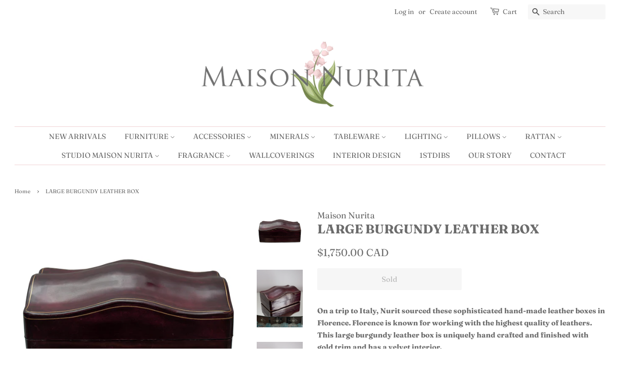

--- FILE ---
content_type: text/html; charset=utf-8
request_url: https://www.maisonnurita.com/products/a-large-burgundy-leather-box-made-in-florence
body_size: 24362
content:
<!doctype html>
<html class="no-js">
<head>
<meta name="google-site-verification" content="IV7BPLESttSpBdxSWN1s4zlr4HIcuHkGQYmE3wLG59w" />
  <!-- Basic page needs ================================================== -->
  <meta charset="utf-8">
  <meta http-equiv="X-UA-Compatible" content="IE=edge,chrome=1">

  
  <link rel="shortcut icon" href="//www.maisonnurita.com/cdn/shop/files/MNprofile_32x32.png?v=1613520191" type="image/png" />
  

  <!-- Title and description ================================================== -->
  <title>
  LARGE BURGUNDY LEATHER BOX &ndash; MAISON NURITA
  </title>

  
  <meta name="description" content="On a trip to Italy, Nurit sourced these sophisticated hand-made leather boxes in Florence. Florence is known for working with the highest quality of leathers. This large burgundy leather box is uniquely hand crafted and finished with gold trim and has a velvet interior.  This item requires special handling for delivery">
  

  <!-- Social meta ================================================== -->
  <!-- /snippets/social-meta-tags.liquid -->




<meta property="og:site_name" content="MAISON NURITA">
<meta property="og:url" content="https://www.maisonnurita.com/products/a-large-burgundy-leather-box-made-in-florence">
<meta property="og:title" content="LARGE BURGUNDY LEATHER BOX">
<meta property="og:type" content="product">
<meta property="og:description" content="On a trip to Italy, Nurit sourced these sophisticated hand-made leather boxes in Florence. Florence is known for working with the highest quality of leathers. This large burgundy leather box is uniquely hand crafted and finished with gold trim and has a velvet interior.  This item requires special handling for delivery">

  <meta property="og:price:amount" content="1,750.00">
  <meta property="og:price:currency" content="CAD">

<meta property="og:image" content="http://www.maisonnurita.com/cdn/shop/products/JMH_5588-Edit_1200x1200.jpg?v=1624030748"><meta property="og:image" content="http://www.maisonnurita.com/cdn/shop/products/JMH8568_1200x1200.jpg?v=1624030748"><meta property="og:image" content="http://www.maisonnurita.com/cdn/shop/products/JMH8569_1200x1200.jpg?v=1624030748">
<meta property="og:image:secure_url" content="https://www.maisonnurita.com/cdn/shop/products/JMH_5588-Edit_1200x1200.jpg?v=1624030748"><meta property="og:image:secure_url" content="https://www.maisonnurita.com/cdn/shop/products/JMH8568_1200x1200.jpg?v=1624030748"><meta property="og:image:secure_url" content="https://www.maisonnurita.com/cdn/shop/products/JMH8569_1200x1200.jpg?v=1624030748">


<meta name="twitter:card" content="summary_large_image">
<meta name="twitter:title" content="LARGE BURGUNDY LEATHER BOX">
<meta name="twitter:description" content="On a trip to Italy, Nurit sourced these sophisticated hand-made leather boxes in Florence. Florence is known for working with the highest quality of leathers. This large burgundy leather box is uniquely hand crafted and finished with gold trim and has a velvet interior.  This item requires special handling for delivery">


  <!-- Helpers ================================================== -->
  <link rel="canonical" href="https://www.maisonnurita.com/products/a-large-burgundy-leather-box-made-in-florence">
  <meta name="viewport" content="width=device-width,initial-scale=1">
  <meta name="theme-color" content="#6c6c6c">

  <!-- CSS ================================================== -->
  <link href="//www.maisonnurita.com/cdn/shop/t/6/assets/timber.scss.css?v=148134517230905872131759333404" rel="stylesheet" type="text/css" media="all" />
  <link href="//www.maisonnurita.com/cdn/shop/t/6/assets/theme.scss.css?v=158130995142957689661759333403" rel="stylesheet" type="text/css" media="all" />

  <script>
    window.theme = window.theme || {};

    var theme = {
      strings: {
        addToCart: "Add to Cart",
        soldOut: "Sold",
        unavailable: "Unavailable",
        zoomClose: "Close (Esc)",
        zoomPrev: "Previous (Left arrow key)",
        zoomNext: "Next (Right arrow key)",
        addressError: "Error looking up that address",
        addressNoResults: "No results for that address",
        addressQueryLimit: "You have exceeded the Google API usage limit. Consider upgrading to a \u003ca href=\"https:\/\/developers.google.com\/maps\/premium\/usage-limits\"\u003ePremium Plan\u003c\/a\u003e.",
        authError: "There was a problem authenticating your Google Maps API Key."
      },
      settings: {
        // Adding some settings to allow the editor to update correctly when they are changed
        enableWideLayout: true,
        typeAccentTransform: false,
        typeAccentSpacing: false,
        baseFontSize: '15px',
        headerBaseFontSize: '26px',
        accentFontSize: '15px'
      },
      variables: {
        mediaQueryMedium: 'screen and (max-width: 768px)',
        bpSmall: false
      },
      moneyFormat: "${{amount}} CAD"
    }

    document.documentElement.className = document.documentElement.className.replace('no-js', 'supports-js');
  </script>

  <!-- Header hook for plugins ================================================== -->
  <script>window.performance && window.performance.mark && window.performance.mark('shopify.content_for_header.start');</script><meta id="shopify-digital-wallet" name="shopify-digital-wallet" content="/28428828731/digital_wallets/dialog">
<meta name="shopify-checkout-api-token" content="3f3118b6b954e1582bb86711c3912e89">
<link rel="alternate" type="application/json+oembed" href="https://www.maisonnurita.com/products/a-large-burgundy-leather-box-made-in-florence.oembed">
<script async="async" src="/checkouts/internal/preloads.js?locale=en-CA"></script>
<link rel="preconnect" href="https://shop.app" crossorigin="anonymous">
<script async="async" src="https://shop.app/checkouts/internal/preloads.js?locale=en-CA&shop_id=28428828731" crossorigin="anonymous"></script>
<script id="shopify-features" type="application/json">{"accessToken":"3f3118b6b954e1582bb86711c3912e89","betas":["rich-media-storefront-analytics"],"domain":"www.maisonnurita.com","predictiveSearch":true,"shopId":28428828731,"locale":"en"}</script>
<script>var Shopify = Shopify || {};
Shopify.shop = "maison-nurita.myshopify.com";
Shopify.locale = "en";
Shopify.currency = {"active":"CAD","rate":"1.0"};
Shopify.country = "CA";
Shopify.theme = {"name":"Updated Sept 2023","id":132822859935,"schema_name":"Minimal","schema_version":"11.7.9","theme_store_id":380,"role":"main"};
Shopify.theme.handle = "null";
Shopify.theme.style = {"id":null,"handle":null};
Shopify.cdnHost = "www.maisonnurita.com/cdn";
Shopify.routes = Shopify.routes || {};
Shopify.routes.root = "/";</script>
<script type="module">!function(o){(o.Shopify=o.Shopify||{}).modules=!0}(window);</script>
<script>!function(o){function n(){var o=[];function n(){o.push(Array.prototype.slice.apply(arguments))}return n.q=o,n}var t=o.Shopify=o.Shopify||{};t.loadFeatures=n(),t.autoloadFeatures=n()}(window);</script>
<script>
  window.ShopifyPay = window.ShopifyPay || {};
  window.ShopifyPay.apiHost = "shop.app\/pay";
  window.ShopifyPay.redirectState = null;
</script>
<script id="shop-js-analytics" type="application/json">{"pageType":"product"}</script>
<script defer="defer" async type="module" src="//www.maisonnurita.com/cdn/shopifycloud/shop-js/modules/v2/client.init-shop-cart-sync_Bc8-qrdt.en.esm.js"></script>
<script defer="defer" async type="module" src="//www.maisonnurita.com/cdn/shopifycloud/shop-js/modules/v2/chunk.common_CmNk3qlo.esm.js"></script>
<script type="module">
  await import("//www.maisonnurita.com/cdn/shopifycloud/shop-js/modules/v2/client.init-shop-cart-sync_Bc8-qrdt.en.esm.js");
await import("//www.maisonnurita.com/cdn/shopifycloud/shop-js/modules/v2/chunk.common_CmNk3qlo.esm.js");

  window.Shopify.SignInWithShop?.initShopCartSync?.({"fedCMEnabled":true,"windoidEnabled":true});

</script>
<script>
  window.Shopify = window.Shopify || {};
  if (!window.Shopify.featureAssets) window.Shopify.featureAssets = {};
  window.Shopify.featureAssets['shop-js'] = {"shop-cart-sync":["modules/v2/client.shop-cart-sync_DOpY4EW0.en.esm.js","modules/v2/chunk.common_CmNk3qlo.esm.js"],"shop-button":["modules/v2/client.shop-button_CI-s0xGZ.en.esm.js","modules/v2/chunk.common_CmNk3qlo.esm.js"],"init-fed-cm":["modules/v2/client.init-fed-cm_D2vsy40D.en.esm.js","modules/v2/chunk.common_CmNk3qlo.esm.js"],"init-windoid":["modules/v2/client.init-windoid_CXNAd0Cm.en.esm.js","modules/v2/chunk.common_CmNk3qlo.esm.js"],"shop-toast-manager":["modules/v2/client.shop-toast-manager_Cx0C6may.en.esm.js","modules/v2/chunk.common_CmNk3qlo.esm.js"],"shop-cash-offers":["modules/v2/client.shop-cash-offers_CL9Nay2h.en.esm.js","modules/v2/chunk.common_CmNk3qlo.esm.js","modules/v2/chunk.modal_CvhjeixQ.esm.js"],"avatar":["modules/v2/client.avatar_BTnouDA3.en.esm.js"],"init-shop-email-lookup-coordinator":["modules/v2/client.init-shop-email-lookup-coordinator_B9mmbKi4.en.esm.js","modules/v2/chunk.common_CmNk3qlo.esm.js"],"init-shop-cart-sync":["modules/v2/client.init-shop-cart-sync_Bc8-qrdt.en.esm.js","modules/v2/chunk.common_CmNk3qlo.esm.js"],"pay-button":["modules/v2/client.pay-button_Bhm3077V.en.esm.js","modules/v2/chunk.common_CmNk3qlo.esm.js"],"init-customer-accounts-sign-up":["modules/v2/client.init-customer-accounts-sign-up_C7zhr03q.en.esm.js","modules/v2/client.shop-login-button_BbMx65lK.en.esm.js","modules/v2/chunk.common_CmNk3qlo.esm.js","modules/v2/chunk.modal_CvhjeixQ.esm.js"],"init-shop-for-new-customer-accounts":["modules/v2/client.init-shop-for-new-customer-accounts_rLbLSDTe.en.esm.js","modules/v2/client.shop-login-button_BbMx65lK.en.esm.js","modules/v2/chunk.common_CmNk3qlo.esm.js","modules/v2/chunk.modal_CvhjeixQ.esm.js"],"checkout-modal":["modules/v2/client.checkout-modal_Fp9GouFF.en.esm.js","modules/v2/chunk.common_CmNk3qlo.esm.js","modules/v2/chunk.modal_CvhjeixQ.esm.js"],"init-customer-accounts":["modules/v2/client.init-customer-accounts_DkVf8Jdu.en.esm.js","modules/v2/client.shop-login-button_BbMx65lK.en.esm.js","modules/v2/chunk.common_CmNk3qlo.esm.js","modules/v2/chunk.modal_CvhjeixQ.esm.js"],"shop-login-button":["modules/v2/client.shop-login-button_BbMx65lK.en.esm.js","modules/v2/chunk.common_CmNk3qlo.esm.js","modules/v2/chunk.modal_CvhjeixQ.esm.js"],"shop-login":["modules/v2/client.shop-login_B9KWmZaW.en.esm.js","modules/v2/chunk.common_CmNk3qlo.esm.js","modules/v2/chunk.modal_CvhjeixQ.esm.js"],"shop-follow-button":["modules/v2/client.shop-follow-button_B-omSWeu.en.esm.js","modules/v2/chunk.common_CmNk3qlo.esm.js","modules/v2/chunk.modal_CvhjeixQ.esm.js"],"lead-capture":["modules/v2/client.lead-capture_DZQFWrYz.en.esm.js","modules/v2/chunk.common_CmNk3qlo.esm.js","modules/v2/chunk.modal_CvhjeixQ.esm.js"],"payment-terms":["modules/v2/client.payment-terms_Bl_bs7GP.en.esm.js","modules/v2/chunk.common_CmNk3qlo.esm.js","modules/v2/chunk.modal_CvhjeixQ.esm.js"]};
</script>
<script id="__st">var __st={"a":28428828731,"offset":-18000,"reqid":"a4eb19fb-c1cf-4f81-9c39-f10d428aac37-1762166228","pageurl":"www.maisonnurita.com\/products\/a-large-burgundy-leather-box-made-in-florence","u":"51f77efab9d6","p":"product","rtyp":"product","rid":4650964582459};</script>
<script>window.ShopifyPaypalV4VisibilityTracking = true;</script>
<script id="captcha-bootstrap">!function(){'use strict';const t='contact',e='account',n='new_comment',o=[[t,t],['blogs',n],['comments',n],[t,'customer']],c=[[e,'customer_login'],[e,'guest_login'],[e,'recover_customer_password'],[e,'create_customer']],r=t=>t.map((([t,e])=>`form[action*='/${t}']:not([data-nocaptcha='true']) input[name='form_type'][value='${e}']`)).join(','),a=t=>()=>t?[...document.querySelectorAll(t)].map((t=>t.form)):[];function s(){const t=[...o],e=r(t);return a(e)}const i='password',u='form_key',d=['recaptcha-v3-token','g-recaptcha-response','h-captcha-response',i],f=()=>{try{return window.sessionStorage}catch{return}},m='__shopify_v',_=t=>t.elements[u];function p(t,e,n=!1){try{const o=window.sessionStorage,c=JSON.parse(o.getItem(e)),{data:r}=function(t){const{data:e,action:n}=t;return t[m]||n?{data:e,action:n}:{data:t,action:n}}(c);for(const[e,n]of Object.entries(r))t.elements[e]&&(t.elements[e].value=n);n&&o.removeItem(e)}catch(o){console.error('form repopulation failed',{error:o})}}const l='form_type',E='cptcha';function T(t){t.dataset[E]=!0}const w=window,h=w.document,L='Shopify',v='ce_forms',y='captcha';let A=!1;((t,e)=>{const n=(g='f06e6c50-85a8-45c8-87d0-21a2b65856fe',I='https://cdn.shopify.com/shopifycloud/storefront-forms-hcaptcha/ce_storefront_forms_captcha_hcaptcha.v1.5.2.iife.js',D={infoText:'Protected by hCaptcha',privacyText:'Privacy',termsText:'Terms'},(t,e,n)=>{const o=w[L][v],c=o.bindForm;if(c)return c(t,g,e,D).then(n);var r;o.q.push([[t,g,e,D],n]),r=I,A||(h.body.append(Object.assign(h.createElement('script'),{id:'captcha-provider',async:!0,src:r})),A=!0)});var g,I,D;w[L]=w[L]||{},w[L][v]=w[L][v]||{},w[L][v].q=[],w[L][y]=w[L][y]||{},w[L][y].protect=function(t,e){n(t,void 0,e),T(t)},Object.freeze(w[L][y]),function(t,e,n,w,h,L){const[v,y,A,g]=function(t,e,n){const i=e?o:[],u=t?c:[],d=[...i,...u],f=r(d),m=r(i),_=r(d.filter((([t,e])=>n.includes(e))));return[a(f),a(m),a(_),s()]}(w,h,L),I=t=>{const e=t.target;return e instanceof HTMLFormElement?e:e&&e.form},D=t=>v().includes(t);t.addEventListener('submit',(t=>{const e=I(t);if(!e)return;const n=D(e)&&!e.dataset.hcaptchaBound&&!e.dataset.recaptchaBound,o=_(e),c=g().includes(e)&&(!o||!o.value);(n||c)&&t.preventDefault(),c&&!n&&(function(t){try{if(!f())return;!function(t){const e=f();if(!e)return;const n=_(t);if(!n)return;const o=n.value;o&&e.removeItem(o)}(t);const e=Array.from(Array(32),(()=>Math.random().toString(36)[2])).join('');!function(t,e){_(t)||t.append(Object.assign(document.createElement('input'),{type:'hidden',name:u})),t.elements[u].value=e}(t,e),function(t,e){const n=f();if(!n)return;const o=[...t.querySelectorAll(`input[type='${i}']`)].map((({name:t})=>t)),c=[...d,...o],r={};for(const[a,s]of new FormData(t).entries())c.includes(a)||(r[a]=s);n.setItem(e,JSON.stringify({[m]:1,action:t.action,data:r}))}(t,e)}catch(e){console.error('failed to persist form',e)}}(e),e.submit())}));const S=(t,e)=>{t&&!t.dataset[E]&&(n(t,e.some((e=>e===t))),T(t))};for(const o of['focusin','change'])t.addEventListener(o,(t=>{const e=I(t);D(e)&&S(e,y())}));const B=e.get('form_key'),M=e.get(l),P=B&&M;t.addEventListener('DOMContentLoaded',(()=>{const t=y();if(P)for(const e of t)e.elements[l].value===M&&p(e,B);[...new Set([...A(),...v().filter((t=>'true'===t.dataset.shopifyCaptcha))])].forEach((e=>S(e,t)))}))}(h,new URLSearchParams(w.location.search),n,t,e,['guest_login'])})(!0,!0)}();</script>
<script integrity="sha256-52AcMU7V7pcBOXWImdc/TAGTFKeNjmkeM1Pvks/DTgc=" data-source-attribution="shopify.loadfeatures" defer="defer" src="//www.maisonnurita.com/cdn/shopifycloud/storefront/assets/storefront/load_feature-81c60534.js" crossorigin="anonymous"></script>
<script crossorigin="anonymous" defer="defer" src="//www.maisonnurita.com/cdn/shopifycloud/storefront/assets/shopify_pay/storefront-65b4c6d7.js?v=20250812"></script>
<script data-source-attribution="shopify.dynamic_checkout.dynamic.init">var Shopify=Shopify||{};Shopify.PaymentButton=Shopify.PaymentButton||{isStorefrontPortableWallets:!0,init:function(){window.Shopify.PaymentButton.init=function(){};var t=document.createElement("script");t.src="https://www.maisonnurita.com/cdn/shopifycloud/portable-wallets/latest/portable-wallets.en.js",t.type="module",document.head.appendChild(t)}};
</script>
<script data-source-attribution="shopify.dynamic_checkout.buyer_consent">
  function portableWalletsHideBuyerConsent(e){var t=document.getElementById("shopify-buyer-consent"),n=document.getElementById("shopify-subscription-policy-button");t&&n&&(t.classList.add("hidden"),t.setAttribute("aria-hidden","true"),n.removeEventListener("click",e))}function portableWalletsShowBuyerConsent(e){var t=document.getElementById("shopify-buyer-consent"),n=document.getElementById("shopify-subscription-policy-button");t&&n&&(t.classList.remove("hidden"),t.removeAttribute("aria-hidden"),n.addEventListener("click",e))}window.Shopify?.PaymentButton&&(window.Shopify.PaymentButton.hideBuyerConsent=portableWalletsHideBuyerConsent,window.Shopify.PaymentButton.showBuyerConsent=portableWalletsShowBuyerConsent);
</script>
<script>
  function portableWalletsCleanup(e){e&&e.src&&console.error("Failed to load portable wallets script "+e.src);var t=document.querySelectorAll("shopify-accelerated-checkout .shopify-payment-button__skeleton, shopify-accelerated-checkout-cart .wallet-cart-button__skeleton"),e=document.getElementById("shopify-buyer-consent");for(let e=0;e<t.length;e++)t[e].remove();e&&e.remove()}function portableWalletsNotLoadedAsModule(e){e instanceof ErrorEvent&&"string"==typeof e.message&&e.message.includes("import.meta")&&"string"==typeof e.filename&&e.filename.includes("portable-wallets")&&(window.removeEventListener("error",portableWalletsNotLoadedAsModule),window.Shopify.PaymentButton.failedToLoad=e,"loading"===document.readyState?document.addEventListener("DOMContentLoaded",window.Shopify.PaymentButton.init):window.Shopify.PaymentButton.init())}window.addEventListener("error",portableWalletsNotLoadedAsModule);
</script>

<script type="module" src="https://www.maisonnurita.com/cdn/shopifycloud/portable-wallets/latest/portable-wallets.en.js" onError="portableWalletsCleanup(this)" crossorigin="anonymous"></script>
<script nomodule>
  document.addEventListener("DOMContentLoaded", portableWalletsCleanup);
</script>

<link id="shopify-accelerated-checkout-styles" rel="stylesheet" media="screen" href="https://www.maisonnurita.com/cdn/shopifycloud/portable-wallets/latest/accelerated-checkout-backwards-compat.css" crossorigin="anonymous">
<style id="shopify-accelerated-checkout-cart">
        #shopify-buyer-consent {
  margin-top: 1em;
  display: inline-block;
  width: 100%;
}

#shopify-buyer-consent.hidden {
  display: none;
}

#shopify-subscription-policy-button {
  background: none;
  border: none;
  padding: 0;
  text-decoration: underline;
  font-size: inherit;
  cursor: pointer;
}

#shopify-subscription-policy-button::before {
  box-shadow: none;
}

      </style>

<script>window.performance && window.performance.mark && window.performance.mark('shopify.content_for_header.end');</script>

  <script src="//www.maisonnurita.com/cdn/shop/t/6/assets/jquery-2.2.3.min.js?v=58211863146907186831694029917" type="text/javascript"></script>

  <script src="//www.maisonnurita.com/cdn/shop/t/6/assets/lazysizes.min.js?v=155223123402716617051694029917" async="async"></script>

  
  

<!-- BEGIN app block: shopify://apps/blockify-fraud-filter/blocks/app_embed/2e3e0ba5-0e70-447a-9ec5-3bf76b5ef12e --> 
 
 
    <script>
      window.blockifyShopIdentifier = "maison-nurita.myshopify.com";
      window.ipBlockerMetafields = "{\"showOverlayByPass\":false,\"disableSpyExtensions\":false,\"blockUnknownBots\":false,\"activeApp\":true,\"blockByMetafield\":true,\"visitorAnalytic\":true,\"showWatermark\":true,\"token\":\"eyJhbGciOiJIUzI1NiIsInR5cCI6IkpXVCJ9.eyJpZGVudGlmaWVySWQiOiJtYWlzb24tbnVyaXRhLm15c2hvcGlmeS5jb20iLCJpYXQiOjE3MDUzNDg3NTJ9.LGiAgNJOVN8QEJ7C2QmmeG-Uoi2TpGsCySCUSOuJVXQ\"}";
      window.blockifyRules = "{\"whitelist\":[],\"blacklist\":[]}"
      window.ipblockerBlockTemplate = "{\"customCss\":\"#blockify---container{--bg-blockify: #fff;position:relative}#blockify---container::after{content:'';position:absolute;inset:0;background-repeat:no-repeat !important;background-size:cover !important;background:var(--bg-blockify);z-index:0}#blockify---container #blockify---container__inner{display:flex;flex-direction:column;align-items:center;position:relative;z-index:1}#blockify---container #blockify---container__inner #blockify-block-content{display:flex;flex-direction:column;align-items:center;text-align:center}#blockify---container #blockify---container__inner #blockify-block-content #blockify-block-superTitle{display:none !important}#blockify---container #blockify---container__inner #blockify-block-content #blockify-block-title{font-size:313%;font-weight:bold;margin-top:1em}@media only screen and (min-width: 768px) and (max-width: 1199px){#blockify---container #blockify---container__inner #blockify-block-content #blockify-block-title{font-size:188%}}@media only screen and (max-width: 767px){#blockify---container #blockify---container__inner #blockify-block-content #blockify-block-title{font-size:107%}}#blockify---container #blockify---container__inner #blockify-block-content #blockify-block-description{font-size:125%;margin:1.5em;line-height:1.5}@media only screen and (min-width: 768px) and (max-width: 1199px){#blockify---container #blockify---container__inner #blockify-block-content #blockify-block-description{font-size:88%}}@media only screen and (max-width: 767px){#blockify---container #blockify---container__inner #blockify-block-content #blockify-block-description{font-size:107%}}#blockify---container #blockify---container__inner #blockify-block-content #blockify-block-description #blockify-block-text-blink{display:none !important}#blockify---container #blockify---container__inner #blockify-logo-block-image{position:relative;width:550px;height:auto;max-height:300px}@media only screen and (max-width: 767px){#blockify---container #blockify---container__inner #blockify-logo-block-image{width:300px}}#blockify---container #blockify---container__inner #blockify-logo-block-image::before{content:'';display:block;padding-bottom:56.2%}#blockify---container #blockify---container__inner #blockify-logo-block-image img{position:absolute;top:0;left:0;width:100%;height:100%;object-fit:contain}\\n\",\"logoImage\":{\"active\":true,\"value\":\"https:\/\/apps-shopify.ipblocker.io\/s\/api\/public\/assets\/default-thumbnail.png\"},\"title\":{\"active\":true,\"text\":\"Access Denied\",\"color\":\"#000000\"},\"superTitle\":{\"active\":false,\"text\":null,\"color\":null},\"description\":{\"active\":true,\"text\":\"The site owner may have set restrictions that prevent you from accessing the site. Please contact the site owner for access.\",\"color\":\"#000000\"},\"background\":{\"active\":true,\"type\":\"1\",\"value\":\"#ffffff\"}}"
    </script>
<link href="https://cdn.shopify.com/extensions/019a2e46-7272-72fd-bba4-6bb27234be2a/blockify-shopify-257/assets/blockify-embed.min.js" as="script" type="text/javascript" rel="preload"><link href="https://cdn.shopify.com/extensions/019a2e46-7272-72fd-bba4-6bb27234be2a/blockify-shopify-257/assets/prevent-bypass-script.min.js" as="script" type="text/javascript" rel="preload">
<script type="text/javascript">
    window.blockifyBaseUrl = 'https://fraud.blockifyapp.com/s/api';
    window.blockifyPublicUrl = 'https://fraud.blockifyapp.com/s/api/public';
</script>
<script type="text/javascript">
  window.blockifyChecking = true;
</script>
<script id="blockifyScriptByPass" type="text/javascript" src=https://cdn.shopify.com/extensions/019a2e46-7272-72fd-bba4-6bb27234be2a/blockify-shopify-257/assets/prevent-bypass-script.min.js async></script>
<script id="blockifyScriptTag" type="text/javascript" src=https://cdn.shopify.com/extensions/019a2e46-7272-72fd-bba4-6bb27234be2a/blockify-shopify-257/assets/blockify-embed.min.js async></script>


<!-- END app block --><link href="https://monorail-edge.shopifysvc.com" rel="dns-prefetch">
<script>(function(){if ("sendBeacon" in navigator && "performance" in window) {try {var session_token_from_headers = performance.getEntriesByType('navigation')[0].serverTiming.find(x => x.name == '_s').description;} catch {var session_token_from_headers = undefined;}var session_cookie_matches = document.cookie.match(/_shopify_s=([^;]*)/);var session_token_from_cookie = session_cookie_matches && session_cookie_matches.length === 2 ? session_cookie_matches[1] : "";var session_token = session_token_from_headers || session_token_from_cookie || "";function handle_abandonment_event(e) {var entries = performance.getEntries().filter(function(entry) {return /monorail-edge.shopifysvc.com/.test(entry.name);});if (!window.abandonment_tracked && entries.length === 0) {window.abandonment_tracked = true;var currentMs = Date.now();var navigation_start = performance.timing.navigationStart;var payload = {shop_id: 28428828731,url: window.location.href,navigation_start,duration: currentMs - navigation_start,session_token,page_type: "product"};window.navigator.sendBeacon("https://monorail-edge.shopifysvc.com/v1/produce", JSON.stringify({schema_id: "online_store_buyer_site_abandonment/1.1",payload: payload,metadata: {event_created_at_ms: currentMs,event_sent_at_ms: currentMs}}));}}window.addEventListener('pagehide', handle_abandonment_event);}}());</script>
<script id="web-pixels-manager-setup">(function e(e,d,r,n,o){if(void 0===o&&(o={}),!Boolean(null===(a=null===(i=window.Shopify)||void 0===i?void 0:i.analytics)||void 0===a?void 0:a.replayQueue)){var i,a;window.Shopify=window.Shopify||{};var t=window.Shopify;t.analytics=t.analytics||{};var s=t.analytics;s.replayQueue=[],s.publish=function(e,d,r){return s.replayQueue.push([e,d,r]),!0};try{self.performance.mark("wpm:start")}catch(e){}var l=function(){var e={modern:/Edge?\/(1{2}[4-9]|1[2-9]\d|[2-9]\d{2}|\d{4,})\.\d+(\.\d+|)|Firefox\/(1{2}[4-9]|1[2-9]\d|[2-9]\d{2}|\d{4,})\.\d+(\.\d+|)|Chrom(ium|e)\/(9{2}|\d{3,})\.\d+(\.\d+|)|(Maci|X1{2}).+ Version\/(15\.\d+|(1[6-9]|[2-9]\d|\d{3,})\.\d+)([,.]\d+|)( \(\w+\)|)( Mobile\/\w+|) Safari\/|Chrome.+OPR\/(9{2}|\d{3,})\.\d+\.\d+|(CPU[ +]OS|iPhone[ +]OS|CPU[ +]iPhone|CPU IPhone OS|CPU iPad OS)[ +]+(15[._]\d+|(1[6-9]|[2-9]\d|\d{3,})[._]\d+)([._]\d+|)|Android:?[ /-](13[3-9]|1[4-9]\d|[2-9]\d{2}|\d{4,})(\.\d+|)(\.\d+|)|Android.+Firefox\/(13[5-9]|1[4-9]\d|[2-9]\d{2}|\d{4,})\.\d+(\.\d+|)|Android.+Chrom(ium|e)\/(13[3-9]|1[4-9]\d|[2-9]\d{2}|\d{4,})\.\d+(\.\d+|)|SamsungBrowser\/([2-9]\d|\d{3,})\.\d+/,legacy:/Edge?\/(1[6-9]|[2-9]\d|\d{3,})\.\d+(\.\d+|)|Firefox\/(5[4-9]|[6-9]\d|\d{3,})\.\d+(\.\d+|)|Chrom(ium|e)\/(5[1-9]|[6-9]\d|\d{3,})\.\d+(\.\d+|)([\d.]+$|.*Safari\/(?![\d.]+ Edge\/[\d.]+$))|(Maci|X1{2}).+ Version\/(10\.\d+|(1[1-9]|[2-9]\d|\d{3,})\.\d+)([,.]\d+|)( \(\w+\)|)( Mobile\/\w+|) Safari\/|Chrome.+OPR\/(3[89]|[4-9]\d|\d{3,})\.\d+\.\d+|(CPU[ +]OS|iPhone[ +]OS|CPU[ +]iPhone|CPU IPhone OS|CPU iPad OS)[ +]+(10[._]\d+|(1[1-9]|[2-9]\d|\d{3,})[._]\d+)([._]\d+|)|Android:?[ /-](13[3-9]|1[4-9]\d|[2-9]\d{2}|\d{4,})(\.\d+|)(\.\d+|)|Mobile Safari.+OPR\/([89]\d|\d{3,})\.\d+\.\d+|Android.+Firefox\/(13[5-9]|1[4-9]\d|[2-9]\d{2}|\d{4,})\.\d+(\.\d+|)|Android.+Chrom(ium|e)\/(13[3-9]|1[4-9]\d|[2-9]\d{2}|\d{4,})\.\d+(\.\d+|)|Android.+(UC? ?Browser|UCWEB|U3)[ /]?(15\.([5-9]|\d{2,})|(1[6-9]|[2-9]\d|\d{3,})\.\d+)\.\d+|SamsungBrowser\/(5\.\d+|([6-9]|\d{2,})\.\d+)|Android.+MQ{2}Browser\/(14(\.(9|\d{2,})|)|(1[5-9]|[2-9]\d|\d{3,})(\.\d+|))(\.\d+|)|K[Aa][Ii]OS\/(3\.\d+|([4-9]|\d{2,})\.\d+)(\.\d+|)/},d=e.modern,r=e.legacy,n=navigator.userAgent;return n.match(d)?"modern":n.match(r)?"legacy":"unknown"}(),u="modern"===l?"modern":"legacy",c=(null!=n?n:{modern:"",legacy:""})[u],f=function(e){return[e.baseUrl,"/wpm","/b",e.hashVersion,"modern"===e.buildTarget?"m":"l",".js"].join("")}({baseUrl:d,hashVersion:r,buildTarget:u}),m=function(e){var d=e.version,r=e.bundleTarget,n=e.surface,o=e.pageUrl,i=e.monorailEndpoint;return{emit:function(e){var a=e.status,t=e.errorMsg,s=(new Date).getTime(),l=JSON.stringify({metadata:{event_sent_at_ms:s},events:[{schema_id:"web_pixels_manager_load/3.1",payload:{version:d,bundle_target:r,page_url:o,status:a,surface:n,error_msg:t},metadata:{event_created_at_ms:s}}]});if(!i)return console&&console.warn&&console.warn("[Web Pixels Manager] No Monorail endpoint provided, skipping logging."),!1;try{return self.navigator.sendBeacon.bind(self.navigator)(i,l)}catch(e){}var u=new XMLHttpRequest;try{return u.open("POST",i,!0),u.setRequestHeader("Content-Type","text/plain"),u.send(l),!0}catch(e){return console&&console.warn&&console.warn("[Web Pixels Manager] Got an unhandled error while logging to Monorail."),!1}}}}({version:r,bundleTarget:l,surface:e.surface,pageUrl:self.location.href,monorailEndpoint:e.monorailEndpoint});try{o.browserTarget=l,function(e){var d=e.src,r=e.async,n=void 0===r||r,o=e.onload,i=e.onerror,a=e.sri,t=e.scriptDataAttributes,s=void 0===t?{}:t,l=document.createElement("script"),u=document.querySelector("head"),c=document.querySelector("body");if(l.async=n,l.src=d,a&&(l.integrity=a,l.crossOrigin="anonymous"),s)for(var f in s)if(Object.prototype.hasOwnProperty.call(s,f))try{l.dataset[f]=s[f]}catch(e){}if(o&&l.addEventListener("load",o),i&&l.addEventListener("error",i),u)u.appendChild(l);else{if(!c)throw new Error("Did not find a head or body element to append the script");c.appendChild(l)}}({src:f,async:!0,onload:function(){if(!function(){var e,d;return Boolean(null===(d=null===(e=window.Shopify)||void 0===e?void 0:e.analytics)||void 0===d?void 0:d.initialized)}()){var d=window.webPixelsManager.init(e)||void 0;if(d){var r=window.Shopify.analytics;r.replayQueue.forEach((function(e){var r=e[0],n=e[1],o=e[2];d.publishCustomEvent(r,n,o)})),r.replayQueue=[],r.publish=d.publishCustomEvent,r.visitor=d.visitor,r.initialized=!0}}},onerror:function(){return m.emit({status:"failed",errorMsg:"".concat(f," has failed to load")})},sri:function(e){var d=/^sha384-[A-Za-z0-9+/=]+$/;return"string"==typeof e&&d.test(e)}(c)?c:"",scriptDataAttributes:o}),m.emit({status:"loading"})}catch(e){m.emit({status:"failed",errorMsg:(null==e?void 0:e.message)||"Unknown error"})}}})({shopId: 28428828731,storefrontBaseUrl: "https://www.maisonnurita.com",extensionsBaseUrl: "https://extensions.shopifycdn.com/cdn/shopifycloud/web-pixels-manager",monorailEndpoint: "https://monorail-edge.shopifysvc.com/unstable/produce_batch",surface: "storefront-renderer",enabledBetaFlags: ["2dca8a86"],webPixelsConfigList: [{"id":"233013407","configuration":"{\"pixel_id\":\"745245826248634\",\"pixel_type\":\"facebook_pixel\",\"metaapp_system_user_token\":\"-\"}","eventPayloadVersion":"v1","runtimeContext":"OPEN","scriptVersion":"ca16bc87fe92b6042fbaa3acc2fbdaa6","type":"APP","apiClientId":2329312,"privacyPurposes":["ANALYTICS","MARKETING","SALE_OF_DATA"],"dataSharingAdjustments":{"protectedCustomerApprovalScopes":["read_customer_address","read_customer_email","read_customer_name","read_customer_personal_data","read_customer_phone"]}},{"id":"129302687","eventPayloadVersion":"v1","runtimeContext":"LAX","scriptVersion":"1","type":"CUSTOM","privacyPurposes":["ANALYTICS"],"name":"Google Analytics tag (migrated)"},{"id":"shopify-app-pixel","configuration":"{}","eventPayloadVersion":"v1","runtimeContext":"STRICT","scriptVersion":"0450","apiClientId":"shopify-pixel","type":"APP","privacyPurposes":["ANALYTICS","MARKETING"]},{"id":"shopify-custom-pixel","eventPayloadVersion":"v1","runtimeContext":"LAX","scriptVersion":"0450","apiClientId":"shopify-pixel","type":"CUSTOM","privacyPurposes":["ANALYTICS","MARKETING"]}],isMerchantRequest: false,initData: {"shop":{"name":"MAISON NURITA","paymentSettings":{"currencyCode":"CAD"},"myshopifyDomain":"maison-nurita.myshopify.com","countryCode":"CA","storefrontUrl":"https:\/\/www.maisonnurita.com"},"customer":null,"cart":null,"checkout":null,"productVariants":[{"price":{"amount":1750.0,"currencyCode":"CAD"},"product":{"title":"LARGE BURGUNDY LEATHER BOX","vendor":"Maison Nurita","id":"4650964582459","untranslatedTitle":"LARGE BURGUNDY LEATHER BOX","url":"\/products\/a-large-burgundy-leather-box-made-in-florence","type":"Accessories"},"id":"32738439168059","image":{"src":"\/\/www.maisonnurita.com\/cdn\/shop\/products\/JMH_5588-Edit.jpg?v=1624030748"},"sku":"ACC0096","title":"Default Title","untranslatedTitle":"Default Title"}],"purchasingCompany":null},},"https://www.maisonnurita.com/cdn","5303c62bw494ab25dp0d72f2dcm48e21f5a",{"modern":"","legacy":""},{"shopId":"28428828731","storefrontBaseUrl":"https:\/\/www.maisonnurita.com","extensionBaseUrl":"https:\/\/extensions.shopifycdn.com\/cdn\/shopifycloud\/web-pixels-manager","surface":"storefront-renderer","enabledBetaFlags":"[\"2dca8a86\"]","isMerchantRequest":"false","hashVersion":"5303c62bw494ab25dp0d72f2dcm48e21f5a","publish":"custom","events":"[[\"page_viewed\",{}],[\"product_viewed\",{\"productVariant\":{\"price\":{\"amount\":1750.0,\"currencyCode\":\"CAD\"},\"product\":{\"title\":\"LARGE BURGUNDY LEATHER BOX\",\"vendor\":\"Maison Nurita\",\"id\":\"4650964582459\",\"untranslatedTitle\":\"LARGE BURGUNDY LEATHER BOX\",\"url\":\"\/products\/a-large-burgundy-leather-box-made-in-florence\",\"type\":\"Accessories\"},\"id\":\"32738439168059\",\"image\":{\"src\":\"\/\/www.maisonnurita.com\/cdn\/shop\/products\/JMH_5588-Edit.jpg?v=1624030748\"},\"sku\":\"ACC0096\",\"title\":\"Default Title\",\"untranslatedTitle\":\"Default Title\"}}]]"});</script><script>
  window.ShopifyAnalytics = window.ShopifyAnalytics || {};
  window.ShopifyAnalytics.meta = window.ShopifyAnalytics.meta || {};
  window.ShopifyAnalytics.meta.currency = 'CAD';
  var meta = {"product":{"id":4650964582459,"gid":"gid:\/\/shopify\/Product\/4650964582459","vendor":"Maison Nurita","type":"Accessories","variants":[{"id":32738439168059,"price":175000,"name":"LARGE BURGUNDY LEATHER BOX","public_title":null,"sku":"ACC0096"}],"remote":false},"page":{"pageType":"product","resourceType":"product","resourceId":4650964582459}};
  for (var attr in meta) {
    window.ShopifyAnalytics.meta[attr] = meta[attr];
  }
</script>
<script class="analytics">
  (function () {
    var customDocumentWrite = function(content) {
      var jquery = null;

      if (window.jQuery) {
        jquery = window.jQuery;
      } else if (window.Checkout && window.Checkout.$) {
        jquery = window.Checkout.$;
      }

      if (jquery) {
        jquery('body').append(content);
      }
    };

    var hasLoggedConversion = function(token) {
      if (token) {
        return document.cookie.indexOf('loggedConversion=' + token) !== -1;
      }
      return false;
    }

    var setCookieIfConversion = function(token) {
      if (token) {
        var twoMonthsFromNow = new Date(Date.now());
        twoMonthsFromNow.setMonth(twoMonthsFromNow.getMonth() + 2);

        document.cookie = 'loggedConversion=' + token + '; expires=' + twoMonthsFromNow;
      }
    }

    var trekkie = window.ShopifyAnalytics.lib = window.trekkie = window.trekkie || [];
    if (trekkie.integrations) {
      return;
    }
    trekkie.methods = [
      'identify',
      'page',
      'ready',
      'track',
      'trackForm',
      'trackLink'
    ];
    trekkie.factory = function(method) {
      return function() {
        var args = Array.prototype.slice.call(arguments);
        args.unshift(method);
        trekkie.push(args);
        return trekkie;
      };
    };
    for (var i = 0; i < trekkie.methods.length; i++) {
      var key = trekkie.methods[i];
      trekkie[key] = trekkie.factory(key);
    }
    trekkie.load = function(config) {
      trekkie.config = config || {};
      trekkie.config.initialDocumentCookie = document.cookie;
      var first = document.getElementsByTagName('script')[0];
      var script = document.createElement('script');
      script.type = 'text/javascript';
      script.onerror = function(e) {
        var scriptFallback = document.createElement('script');
        scriptFallback.type = 'text/javascript';
        scriptFallback.onerror = function(error) {
                var Monorail = {
      produce: function produce(monorailDomain, schemaId, payload) {
        var currentMs = new Date().getTime();
        var event = {
          schema_id: schemaId,
          payload: payload,
          metadata: {
            event_created_at_ms: currentMs,
            event_sent_at_ms: currentMs
          }
        };
        return Monorail.sendRequest("https://" + monorailDomain + "/v1/produce", JSON.stringify(event));
      },
      sendRequest: function sendRequest(endpointUrl, payload) {
        // Try the sendBeacon API
        if (window && window.navigator && typeof window.navigator.sendBeacon === 'function' && typeof window.Blob === 'function' && !Monorail.isIos12()) {
          var blobData = new window.Blob([payload], {
            type: 'text/plain'
          });

          if (window.navigator.sendBeacon(endpointUrl, blobData)) {
            return true;
          } // sendBeacon was not successful

        } // XHR beacon

        var xhr = new XMLHttpRequest();

        try {
          xhr.open('POST', endpointUrl);
          xhr.setRequestHeader('Content-Type', 'text/plain');
          xhr.send(payload);
        } catch (e) {
          console.log(e);
        }

        return false;
      },
      isIos12: function isIos12() {
        return window.navigator.userAgent.lastIndexOf('iPhone; CPU iPhone OS 12_') !== -1 || window.navigator.userAgent.lastIndexOf('iPad; CPU OS 12_') !== -1;
      }
    };
    Monorail.produce('monorail-edge.shopifysvc.com',
      'trekkie_storefront_load_errors/1.1',
      {shop_id: 28428828731,
      theme_id: 132822859935,
      app_name: "storefront",
      context_url: window.location.href,
      source_url: "//www.maisonnurita.com/cdn/s/trekkie.storefront.5ad93876886aa0a32f5bade9f25632a26c6f183a.min.js"});

        };
        scriptFallback.async = true;
        scriptFallback.src = '//www.maisonnurita.com/cdn/s/trekkie.storefront.5ad93876886aa0a32f5bade9f25632a26c6f183a.min.js';
        first.parentNode.insertBefore(scriptFallback, first);
      };
      script.async = true;
      script.src = '//www.maisonnurita.com/cdn/s/trekkie.storefront.5ad93876886aa0a32f5bade9f25632a26c6f183a.min.js';
      first.parentNode.insertBefore(script, first);
    };
    trekkie.load(
      {"Trekkie":{"appName":"storefront","development":false,"defaultAttributes":{"shopId":28428828731,"isMerchantRequest":null,"themeId":132822859935,"themeCityHash":"14267475328528169766","contentLanguage":"en","currency":"CAD","eventMetadataId":"b078478f-2cdd-4aa9-b8d0-2c6c93d8d30d"},"isServerSideCookieWritingEnabled":true,"monorailRegion":"shop_domain","enabledBetaFlags":["f0df213a"]},"Session Attribution":{},"S2S":{"facebookCapiEnabled":true,"source":"trekkie-storefront-renderer","apiClientId":580111}}
    );

    var loaded = false;
    trekkie.ready(function() {
      if (loaded) return;
      loaded = true;

      window.ShopifyAnalytics.lib = window.trekkie;

      var originalDocumentWrite = document.write;
      document.write = customDocumentWrite;
      try { window.ShopifyAnalytics.merchantGoogleAnalytics.call(this); } catch(error) {};
      document.write = originalDocumentWrite;

      window.ShopifyAnalytics.lib.page(null,{"pageType":"product","resourceType":"product","resourceId":4650964582459,"shopifyEmitted":true});

      var match = window.location.pathname.match(/checkouts\/(.+)\/(thank_you|post_purchase)/)
      var token = match? match[1]: undefined;
      if (!hasLoggedConversion(token)) {
        setCookieIfConversion(token);
        window.ShopifyAnalytics.lib.track("Viewed Product",{"currency":"CAD","variantId":32738439168059,"productId":4650964582459,"productGid":"gid:\/\/shopify\/Product\/4650964582459","name":"LARGE BURGUNDY LEATHER BOX","price":"1750.00","sku":"ACC0096","brand":"Maison Nurita","variant":null,"category":"Accessories","nonInteraction":true,"remote":false},undefined,undefined,{"shopifyEmitted":true});
      window.ShopifyAnalytics.lib.track("monorail:\/\/trekkie_storefront_viewed_product\/1.1",{"currency":"CAD","variantId":32738439168059,"productId":4650964582459,"productGid":"gid:\/\/shopify\/Product\/4650964582459","name":"LARGE BURGUNDY LEATHER BOX","price":"1750.00","sku":"ACC0096","brand":"Maison Nurita","variant":null,"category":"Accessories","nonInteraction":true,"remote":false,"referer":"https:\/\/www.maisonnurita.com\/products\/a-large-burgundy-leather-box-made-in-florence"});
      }
    });


        var eventsListenerScript = document.createElement('script');
        eventsListenerScript.async = true;
        eventsListenerScript.src = "//www.maisonnurita.com/cdn/shopifycloud/storefront/assets/shop_events_listener-3da45d37.js";
        document.getElementsByTagName('head')[0].appendChild(eventsListenerScript);

})();</script>
  <script>
  if (!window.ga || (window.ga && typeof window.ga !== 'function')) {
    window.ga = function ga() {
      (window.ga.q = window.ga.q || []).push(arguments);
      if (window.Shopify && window.Shopify.analytics && typeof window.Shopify.analytics.publish === 'function') {
        window.Shopify.analytics.publish("ga_stub_called", {}, {sendTo: "google_osp_migration"});
      }
      console.error("Shopify's Google Analytics stub called with:", Array.from(arguments), "\nSee https://help.shopify.com/manual/promoting-marketing/pixels/pixel-migration#google for more information.");
    };
    if (window.Shopify && window.Shopify.analytics && typeof window.Shopify.analytics.publish === 'function') {
      window.Shopify.analytics.publish("ga_stub_initialized", {}, {sendTo: "google_osp_migration"});
    }
  }
</script>
<script
  defer
  src="https://www.maisonnurita.com/cdn/shopifycloud/perf-kit/shopify-perf-kit-2.1.2.min.js"
  data-application="storefront-renderer"
  data-shop-id="28428828731"
  data-render-region="gcp-us-central1"
  data-page-type="product"
  data-theme-instance-id="132822859935"
  data-theme-name="Minimal"
  data-theme-version="11.7.9"
  data-monorail-region="shop_domain"
  data-resource-timing-sampling-rate="10"
  data-shs="true"
  data-shs-beacon="true"
  data-shs-export-with-fetch="true"
  data-shs-logs-sample-rate="1"
></script>
</head>

<body id="large-burgundy-leather-box" class="template-product">

  <div id="shopify-section-header" class="shopify-section"><style>
  .logo__image-wrapper {
    max-width: 500px;
  }
  /*================= If logo is above navigation ================== */
  
    .site-nav {
      
        border-top: 1px solid #f1d3d5;
        border-bottom: 1px solid #f1d3d5;
      
      margin-top: 30px;
    }

    
      .logo__image-wrapper {
        margin: 0 auto;
      }
    
  

  /*============ If logo is on the same line as navigation ============ */
  


  
</style>

<div data-section-id="header" data-section-type="header-section">
  <div class="header-bar">
    <div class="wrapper medium-down--hide">
      <div class="post-large--display-table">

        
          <div class="header-bar__left post-large--display-table-cell">

            

            

            
              <div class="header-bar__module header-bar__message">
                
                  
                
              </div>
            

          </div>
        

        <div class="header-bar__right post-large--display-table-cell">

          
            <ul class="header-bar__module header-bar__module--list">
              
                <li>
                  <a href="/account/login" id="customer_login_link">Log in</a>
                </li>
                <li>or</li>
                <li>
                  <a href="/account/register" id="customer_register_link">Create account</a>
                </li>
              
            </ul>
          

          <div class="header-bar__module">
            <span class="header-bar__sep" aria-hidden="true"></span>
            <a href="/cart" class="cart-page-link">
              <span class="icon icon-cart header-bar__cart-icon" aria-hidden="true"></span>
            </a>
          </div>

          <div class="header-bar__module">
            <a href="/cart" class="cart-page-link">
              Cart
              <span class="cart-count header-bar__cart-count hidden-count">0</span>
            </a>
          </div>

          
            
              <div class="header-bar__module header-bar__search">
                


  <form action="/search" method="get" class="header-bar__search-form clearfix" role="search">
    
    <button type="submit" class="btn btn--search icon-fallback-text header-bar__search-submit">
      <span class="icon icon-search" aria-hidden="true"></span>
      <span class="fallback-text">Search</span>
    </button>
    <input type="search" name="q" value="" aria-label="Search" class="header-bar__search-input" placeholder="Search">
  </form>


              </div>
            
          

        </div>
      </div>
    </div>

    <div class="wrapper post-large--hide announcement-bar--mobile">
      
        
          <span></span>
        
      
    </div>

    <div class="wrapper post-large--hide">
      
        <button type="button" class="mobile-nav-trigger" id="MobileNavTrigger" aria-controls="MobileNav" aria-expanded="false">
          <span class="icon icon-hamburger" aria-hidden="true"></span>
          Menu
        </button>
      
      <a href="/cart" class="cart-page-link mobile-cart-page-link">
        <span class="icon icon-cart header-bar__cart-icon" aria-hidden="true"></span>
        Cart <span class="cart-count hidden-count">0</span>
      </a>
    </div>
    <nav role="navigation">
  <ul id="MobileNav" class="mobile-nav post-large--hide">
    
      
        <li class="mobile-nav__link">
          <a
            href="/collections/new-arrivals"
            class="mobile-nav"
            >
            NEW ARRIVALS
          </a>
        </li>
      
    
      
        
        <li class="mobile-nav__link" aria-haspopup="true">
          <a
            href="/collections/furniture"
            class="mobile-nav__sublist-trigger"
            aria-controls="MobileNav-Parent-2"
            aria-expanded="false">
            FURNITURE
            <span class="icon-fallback-text mobile-nav__sublist-expand" aria-hidden="true">
  <span class="icon icon-plus" aria-hidden="true"></span>
  <span class="fallback-text">+</span>
</span>
<span class="icon-fallback-text mobile-nav__sublist-contract" aria-hidden="true">
  <span class="icon icon-minus" aria-hidden="true"></span>
  <span class="fallback-text">-</span>
</span>

          </a>
          <ul
            id="MobileNav-Parent-2"
            class="mobile-nav__sublist">
            
              <li class="mobile-nav__sublist-link ">
                <a href="/collections/furniture" class="site-nav__link">All <span class="visually-hidden">FURNITURE</span></a>
              </li>
            
            
              
                <li class="mobile-nav__sublist-link">
                  <a
                    href="/collections/semi-precious-crystal"
                    >
                    MINERALS
                  </a>
                </li>
              
            
              
                <li class="mobile-nav__sublist-link">
                  <a
                    href="/collections/rattan-furniture"
                    >
                    RATTAN
                  </a>
                </li>
              
            
              
                <li class="mobile-nav__sublist-link">
                  <a
                    href="/collections/shagreen"
                    >
                    SHAGREEN / SHELL / EXOTIC SKINS
                  </a>
                </li>
              
            
              
                <li class="mobile-nav__sublist-link">
                  <a
                    href="/collections/tables"
                    >
                    COMMODES / CONSOLES / TABLES
                  </a>
                </li>
              
            
              
                <li class="mobile-nav__sublist-link">
                  <a
                    href="/collections/ottomans"
                    >
                    CHAIRS / OTTOMANS / BENCHES
                  </a>
                </li>
              
            
              
                <li class="mobile-nav__sublist-link">
                  <a
                    href="/collections/screens"
                    >
                    SCREENS / ARTWORK / MIRRORS
                  </a>
                </li>
              
            
              
                <li class="mobile-nav__sublist-link">
                  <a
                    href="/collections/antique-furniture"
                    >
                    ANTIQUES
                  </a>
                </li>
              
            
              
                <li class="mobile-nav__sublist-link">
                  <a
                    href="/collections/asian-antiques-1"
                    >
                    ASIAN ANTIQUES
                  </a>
                </li>
              
            
          </ul>
        </li>
      
    
      
        
        <li class="mobile-nav__link" aria-haspopup="true">
          <a
            href="/collections/accessories"
            class="mobile-nav__sublist-trigger"
            aria-controls="MobileNav-Parent-3"
            aria-expanded="false">
            ACCESSORIES
            <span class="icon-fallback-text mobile-nav__sublist-expand" aria-hidden="true">
  <span class="icon icon-plus" aria-hidden="true"></span>
  <span class="fallback-text">+</span>
</span>
<span class="icon-fallback-text mobile-nav__sublist-contract" aria-hidden="true">
  <span class="icon icon-minus" aria-hidden="true"></span>
  <span class="fallback-text">-</span>
</span>

          </a>
          <ul
            id="MobileNav-Parent-3"
            class="mobile-nav__sublist">
            
              <li class="mobile-nav__sublist-link ">
                <a href="/collections/accessories" class="site-nav__link">All <span class="visually-hidden">ACCESSORIES</span></a>
              </li>
            
            
              
                <li class="mobile-nav__sublist-link">
                  <a
                    href="/collections/porcelain-flowers"
                    >
                    PORCELAIN FLOWERS
                  </a>
                </li>
              
            
              
                <li class="mobile-nav__sublist-link">
                  <a
                    href="/collections/semi-precious-crystal-accessories"
                    >
                    MINERALS
                  </a>
                </li>
              
            
              
                <li class="mobile-nav__sublist-link">
                  <a
                    href="/collections/shagreen-accessories"
                    >
                    SHAGREEN
                  </a>
                </li>
              
            
              
                <li class="mobile-nav__sublist-link">
                  <a
                    href="/collections/rattan-accessories"
                    >
                    RATTAN
                  </a>
                </li>
              
            
              
                <li class="mobile-nav__sublist-link">
                  <a
                    href="/collections/objets"
                    >
                    OBJETS
                  </a>
                </li>
              
            
              
                <li class="mobile-nav__sublist-link">
                  <a
                    href="/collections/vases"
                    >
                    VASES
                  </a>
                </li>
              
            
              
                <li class="mobile-nav__sublist-link">
                  <a
                    href="/collections/bowls"
                    >
                    BOWLS
                  </a>
                </li>
              
            
              
                <li class="mobile-nav__sublist-link">
                  <a
                    href="/collections/boxes"
                    >
                    BOXES
                  </a>
                </li>
              
            
              
                <li class="mobile-nav__sublist-link">
                  <a
                    href="/collections/murano-glass"
                    >
                    MURANO GLASS
                  </a>
                </li>
              
            
              
                <li class="mobile-nav__sublist-link">
                  <a
                    href="/collections/candlesticks"
                    >
                    CANDLEHOLDERS
                  </a>
                </li>
              
            
              
                <li class="mobile-nav__sublist-link">
                  <a
                    href="/collections/mid-century-accessories-1"
                    >
                    MID-CENTURY
                  </a>
                </li>
              
            
              
                <li class="mobile-nav__sublist-link">
                  <a
                    href="/collections/antique-accessories"
                    >
                    ANTIQUES
                  </a>
                </li>
              
            
              
                <li class="mobile-nav__sublist-link">
                  <a
                    href="/collections/antique-asian-accessories"
                    >
                    ASIAN ANTIQUES
                  </a>
                </li>
              
            
              
                <li class="mobile-nav__sublist-link">
                  <a
                    href="/collections/silver"
                    >
                    SILVER
                  </a>
                </li>
              
            
              
                <li class="mobile-nav__sublist-link">
                  <a
                    href="/collections/frames"
                    >
                    FRAMES
                  </a>
                </li>
              
            
              
                <li class="mobile-nav__sublist-link">
                  <a
                    href="/collections/books"
                    >
                    BOOKS
                  </a>
                </li>
              
            
          </ul>
        </li>
      
    
      
        
        <li class="mobile-nav__link" aria-haspopup="true">
          <a
            href="/collections/minerals"
            class="mobile-nav__sublist-trigger"
            aria-controls="MobileNav-Parent-4"
            aria-expanded="false">
            MINERALS
            <span class="icon-fallback-text mobile-nav__sublist-expand" aria-hidden="true">
  <span class="icon icon-plus" aria-hidden="true"></span>
  <span class="fallback-text">+</span>
</span>
<span class="icon-fallback-text mobile-nav__sublist-contract" aria-hidden="true">
  <span class="icon icon-minus" aria-hidden="true"></span>
  <span class="fallback-text">-</span>
</span>

          </a>
          <ul
            id="MobileNav-Parent-4"
            class="mobile-nav__sublist">
            
              <li class="mobile-nav__sublist-link ">
                <a href="/collections/minerals" class="site-nav__link">All <span class="visually-hidden">MINERALS</span></a>
              </li>
            
            
              
                <li class="mobile-nav__sublist-link">
                  <a
                    href="/collections/semi-precious-crystal"
                    >
                    FURNITURE
                  </a>
                </li>
              
            
              
                <li class="mobile-nav__sublist-link">
                  <a
                    href="/collections/semi-precious-crystal-accessories"
                    >
                    ACCESSORIES
                  </a>
                </li>
              
            
              
                <li class="mobile-nav__sublist-link">
                  <a
                    href="/collections/mineral-lighting"
                    >
                    LAMPS
                  </a>
                </li>
              
            
          </ul>
        </li>
      
    
      
        
        <li class="mobile-nav__link" aria-haspopup="true">
          <a
            href="/collections/tableware"
            class="mobile-nav__sublist-trigger"
            aria-controls="MobileNav-Parent-5"
            aria-expanded="false">
            TABLEWARE
            <span class="icon-fallback-text mobile-nav__sublist-expand" aria-hidden="true">
  <span class="icon icon-plus" aria-hidden="true"></span>
  <span class="fallback-text">+</span>
</span>
<span class="icon-fallback-text mobile-nav__sublist-contract" aria-hidden="true">
  <span class="icon icon-minus" aria-hidden="true"></span>
  <span class="fallback-text">-</span>
</span>

          </a>
          <ul
            id="MobileNav-Parent-5"
            class="mobile-nav__sublist">
            
              <li class="mobile-nav__sublist-link ">
                <a href="/collections/tableware" class="site-nav__link">All <span class="visually-hidden">TABLEWARE</span></a>
              </li>
            
            
              
                <li class="mobile-nav__sublist-link">
                  <a
                    href="/collections/dishes"
                    >
                    DISHES
                  </a>
                </li>
              
            
              
                <li class="mobile-nav__sublist-link">
                  <a
                    href="/collections/barware"
                    >
                    BARWARE / GLASSWARE
                  </a>
                </li>
              
            
              
                <li class="mobile-nav__sublist-link">
                  <a
                    href="/collections/linens"
                    >
                    LINENS
                  </a>
                </li>
              
            
              
                <li class="mobile-nav__sublist-link">
                  <a
                    href="/collections/trays"
                    >
                    TRAYS
                  </a>
                </li>
              
            
          </ul>
        </li>
      
    
      
        
        <li class="mobile-nav__link" aria-haspopup="true">
          <a
            href="/collections/lighting"
            class="mobile-nav__sublist-trigger"
            aria-controls="MobileNav-Parent-6"
            aria-expanded="false">
            LIGHTING
            <span class="icon-fallback-text mobile-nav__sublist-expand" aria-hidden="true">
  <span class="icon icon-plus" aria-hidden="true"></span>
  <span class="fallback-text">+</span>
</span>
<span class="icon-fallback-text mobile-nav__sublist-contract" aria-hidden="true">
  <span class="icon icon-minus" aria-hidden="true"></span>
  <span class="fallback-text">-</span>
</span>

          </a>
          <ul
            id="MobileNav-Parent-6"
            class="mobile-nav__sublist">
            
              <li class="mobile-nav__sublist-link ">
                <a href="/collections/lighting" class="site-nav__link">All <span class="visually-hidden">LIGHTING</span></a>
              </li>
            
            
              
                <li class="mobile-nav__sublist-link">
                  <a
                    href="/collections/chandeliers"
                    >
                    CHANDELIERS
                  </a>
                </li>
              
            
              
                <li class="mobile-nav__sublist-link">
                  <a
                    href="/collections/lamps"
                    >
                    LAMPS
                  </a>
                </li>
              
            
              
                <li class="mobile-nav__sublist-link">
                  <a
                    href="/collections/rattan-lighting"
                    >
                    RATTAN
                  </a>
                </li>
              
            
          </ul>
        </li>
      
    
      
        
        <li class="mobile-nav__link" aria-haspopup="true">
          <a
            href="/collections/pillows"
            class="mobile-nav__sublist-trigger"
            aria-controls="MobileNav-Parent-7"
            aria-expanded="false">
            PILLOWS
            <span class="icon-fallback-text mobile-nav__sublist-expand" aria-hidden="true">
  <span class="icon icon-plus" aria-hidden="true"></span>
  <span class="fallback-text">+</span>
</span>
<span class="icon-fallback-text mobile-nav__sublist-contract" aria-hidden="true">
  <span class="icon icon-minus" aria-hidden="true"></span>
  <span class="fallback-text">-</span>
</span>

          </a>
          <ul
            id="MobileNav-Parent-7"
            class="mobile-nav__sublist">
            
              <li class="mobile-nav__sublist-link ">
                <a href="/collections/pillows" class="site-nav__link">All <span class="visually-hidden">PILLOWS</span></a>
              </li>
            
            
              
                <li class="mobile-nav__sublist-link">
                  <a
                    href="/collections/studio-maison-nurita-1"
                    >
                    STUDIO MASION NURITA
                  </a>
                </li>
              
            
              
                <li class="mobile-nav__sublist-link">
                  <a
                    href="/collections/fortuny"
                    >
                    FORTUNY
                  </a>
                </li>
              
            
              
                <li class="mobile-nav__sublist-link">
                  <a
                    href="/collections/anke-dreschel"
                    >
                    ANKE DRESCHEL
                  </a>
                </li>
              
            
              
                <li class="mobile-nav__sublist-link">
                  <a
                    href="/collections/vintage-pillows"
                    >
                    VINTAGE / REBECCA VIZARD
                  </a>
                </li>
              
            
          </ul>
        </li>
      
    
      
        
        <li class="mobile-nav__link" aria-haspopup="true">
          <a
            href="/collections/rattan"
            class="mobile-nav__sublist-trigger"
            aria-controls="MobileNav-Parent-8"
            aria-expanded="false">
            RATTAN
            <span class="icon-fallback-text mobile-nav__sublist-expand" aria-hidden="true">
  <span class="icon icon-plus" aria-hidden="true"></span>
  <span class="fallback-text">+</span>
</span>
<span class="icon-fallback-text mobile-nav__sublist-contract" aria-hidden="true">
  <span class="icon icon-minus" aria-hidden="true"></span>
  <span class="fallback-text">-</span>
</span>

          </a>
          <ul
            id="MobileNav-Parent-8"
            class="mobile-nav__sublist">
            
              <li class="mobile-nav__sublist-link ">
                <a href="/collections/rattan" class="site-nav__link">All <span class="visually-hidden">RATTAN</span></a>
              </li>
            
            
              
                <li class="mobile-nav__sublist-link">
                  <a
                    href="/collections/rattan-furniture"
                    >
                    RATTAN FURNITURE
                  </a>
                </li>
              
            
              
                <li class="mobile-nav__sublist-link">
                  <a
                    href="/collections/rattan-accessories"
                    >
                    RATTAN ACCESSORIES
                  </a>
                </li>
              
            
              
                <li class="mobile-nav__sublist-link">
                  <a
                    href="/collections/rattan-lighting"
                    >
                    RATTAN LIGHTING
                  </a>
                </li>
              
            
          </ul>
        </li>
      
    
      
        
        <li class="mobile-nav__link" aria-haspopup="true">
          <a
            href="/collections/studio-maison-nurita"
            class="mobile-nav__sublist-trigger"
            aria-controls="MobileNav-Parent-9"
            aria-expanded="false">
            STUDIO MAISON NURITA
            <span class="icon-fallback-text mobile-nav__sublist-expand" aria-hidden="true">
  <span class="icon icon-plus" aria-hidden="true"></span>
  <span class="fallback-text">+</span>
</span>
<span class="icon-fallback-text mobile-nav__sublist-contract" aria-hidden="true">
  <span class="icon icon-minus" aria-hidden="true"></span>
  <span class="fallback-text">-</span>
</span>

          </a>
          <ul
            id="MobileNav-Parent-9"
            class="mobile-nav__sublist">
            
              <li class="mobile-nav__sublist-link ">
                <a href="/collections/studio-maison-nurita" class="site-nav__link">All <span class="visually-hidden">STUDIO MAISON NURITA</span></a>
              </li>
            
            
              
                <li class="mobile-nav__sublist-link">
                  <a
                    href="/collections/custom-metal-tables"
                    >
                    CUSTOM METAL TABLES
                  </a>
                </li>
              
            
              
                <li class="mobile-nav__sublist-link">
                  <a
                    href="/collections/studio-maison-nurita-accessories"
                    >
                    ACCESSORIES
                  </a>
                </li>
              
            
              
                <li class="mobile-nav__sublist-link">
                  <a
                    href="/collections/bespoke-upholstery"
                    >
                    BESPOKE UPHOLSTERY
                  </a>
                </li>
              
            
              
                <li class="mobile-nav__sublist-link">
                  <a
                    href="/collections/studio-maison-nurita-1"
                    >
                    PILLOWS
                  </a>
                </li>
              
            
          </ul>
        </li>
      
    
      
        
        <li class="mobile-nav__link" aria-haspopup="true">
          <a
            href="/pages/fragrance"
            class="mobile-nav__sublist-trigger"
            aria-controls="MobileNav-Parent-10"
            aria-expanded="false">
            FRAGRANCE
            <span class="icon-fallback-text mobile-nav__sublist-expand" aria-hidden="true">
  <span class="icon icon-plus" aria-hidden="true"></span>
  <span class="fallback-text">+</span>
</span>
<span class="icon-fallback-text mobile-nav__sublist-contract" aria-hidden="true">
  <span class="icon icon-minus" aria-hidden="true"></span>
  <span class="fallback-text">-</span>
</span>

          </a>
          <ul
            id="MobileNav-Parent-10"
            class="mobile-nav__sublist">
            
            
              
                <li class="mobile-nav__sublist-link">
                  <a
                    href="/collections/lobjet"
                    >
                    L&#39;OBJET
                  </a>
                </li>
              
            
              
                <li class="mobile-nav__sublist-link">
                  <a
                    href="/collections/tiziana-terenzi"
                    >
                    TIZIANA TERENZI
                  </a>
                </li>
              
            
              
                <li class="mobile-nav__sublist-link">
                  <a
                    href="/collections/parfums-de-marly"
                    >
                    PARFUMS DE MARLY
                  </a>
                </li>
              
            
          </ul>
        </li>
      
    
      
        <li class="mobile-nav__link">
          <a
            href="/pages/copy-of-wallpaper-wallcoverings"
            class="mobile-nav"
            >
            WALLCOVERINGS
          </a>
        </li>
      
    
      
        <li class="mobile-nav__link">
          <a
            href="/pages/interior-design"
            class="mobile-nav"
            >
            INTERIOR DESIGN
          </a>
        </li>
      
    
      
        <li class="mobile-nav__link">
          <a
            href="https://www.1stdibs.com/dealers/maison-nurita/"
            class="mobile-nav"
            >
            1STDIBS
          </a>
        </li>
      
    
      
        <li class="mobile-nav__link">
          <a
            href="/pages/ourstory"
            class="mobile-nav"
            >
            OUR STORY
          </a>
        </li>
      
    
      
        <li class="mobile-nav__link">
          <a
            href="/pages/contact"
            class="mobile-nav"
            >
            CONTACT
          </a>
        </li>
      
    

    
      
        <li class="mobile-nav__link">
          <a href="/account/login" id="customer_login_link">Log in</a>
        </li>
        <li class="mobile-nav__link">
          <a href="/account/register" id="customer_register_link">Create account</a>
        </li>
      
    

    <li class="mobile-nav__link">
      
        <div class="header-bar__module header-bar__search">
          


  <form action="/search" method="get" class="header-bar__search-form clearfix" role="search">
    
    <button type="submit" class="btn btn--search icon-fallback-text header-bar__search-submit">
      <span class="icon icon-search" aria-hidden="true"></span>
      <span class="fallback-text">Search</span>
    </button>
    <input type="search" name="q" value="" aria-label="Search" class="header-bar__search-input" placeholder="Search">
  </form>


        </div>
      
    </li>
  </ul>
</nav>

  </div>

  <header class="site-header" role="banner">
    <div class="wrapper">

      
        <div class="grid--full">
          <div class="grid__item">
            
              <div class="h1 site-header__logo" itemscope itemtype="http://schema.org/Organization">
            
              
                <noscript>
                  
                  <div class="logo__image-wrapper">
                    <img src="//www.maisonnurita.com/cdn/shop/files/Maison_Nuritalotvg_500x.png?v=1613545422" alt="MAISON NURITA" />
                  </div>
                </noscript>
                <div class="logo__image-wrapper supports-js">
                  <a href="/" itemprop="url" style="padding-top:30.426098535286282%;">
                    
                    <img class="logo__image lazyload"
                         src="//www.maisonnurita.com/cdn/shop/files/Maison_Nuritalotvg_300x300.png?v=1613545422"
                         data-src="//www.maisonnurita.com/cdn/shop/files/Maison_Nuritalotvg_{width}x.png?v=1613545422"
                         data-widths="[120, 180, 360, 540, 720, 900, 1080, 1296, 1512, 1728, 1944, 2048]"
                         data-aspectratio="3.286652078774617"
                         data-sizes="auto"
                         alt="MAISON NURITA"
                         itemprop="logo">
                  </a>
                </div>
              
            
              </div>
            
          </div>
        </div>
        <div class="grid--full medium-down--hide">
          <div class="grid__item">
            
<nav>
  <ul class="site-nav" id="AccessibleNav">
    
      
        <li>
          <a
            href="/collections/new-arrivals"
            class="site-nav__link"
            data-meganav-type="child"
            >
              NEW ARRIVALS
          </a>
        </li>
      
    
      
      
        <li
          class="site-nav--has-dropdown "
          aria-haspopup="true">
          <a
            href="/collections/furniture"
            class="site-nav__link"
            data-meganav-type="parent"
            aria-controls="MenuParent-2"
            aria-expanded="false"
            >
              FURNITURE
              <span class="icon icon-arrow-down" aria-hidden="true"></span>
          </a>
          <ul
            id="MenuParent-2"
            class="site-nav__dropdown "
            data-meganav-dropdown>
            
              
                <li>
                  <a
                    href="/collections/semi-precious-crystal"
                    class="site-nav__link"
                    data-meganav-type="child"
                    
                    tabindex="-1">
                      MINERALS
                  </a>
                </li>
              
            
              
                <li>
                  <a
                    href="/collections/rattan-furniture"
                    class="site-nav__link"
                    data-meganav-type="child"
                    
                    tabindex="-1">
                      RATTAN
                  </a>
                </li>
              
            
              
                <li>
                  <a
                    href="/collections/shagreen"
                    class="site-nav__link"
                    data-meganav-type="child"
                    
                    tabindex="-1">
                      SHAGREEN / SHELL / EXOTIC SKINS
                  </a>
                </li>
              
            
              
                <li>
                  <a
                    href="/collections/tables"
                    class="site-nav__link"
                    data-meganav-type="child"
                    
                    tabindex="-1">
                      COMMODES / CONSOLES / TABLES
                  </a>
                </li>
              
            
              
                <li>
                  <a
                    href="/collections/ottomans"
                    class="site-nav__link"
                    data-meganav-type="child"
                    
                    tabindex="-1">
                      CHAIRS / OTTOMANS / BENCHES
                  </a>
                </li>
              
            
              
                <li>
                  <a
                    href="/collections/screens"
                    class="site-nav__link"
                    data-meganav-type="child"
                    
                    tabindex="-1">
                      SCREENS / ARTWORK / MIRRORS
                  </a>
                </li>
              
            
              
                <li>
                  <a
                    href="/collections/antique-furniture"
                    class="site-nav__link"
                    data-meganav-type="child"
                    
                    tabindex="-1">
                      ANTIQUES
                  </a>
                </li>
              
            
              
                <li>
                  <a
                    href="/collections/asian-antiques-1"
                    class="site-nav__link"
                    data-meganav-type="child"
                    
                    tabindex="-1">
                      ASIAN ANTIQUES
                  </a>
                </li>
              
            
          </ul>
        </li>
      
    
      
      
        <li
          class="site-nav--has-dropdown "
          aria-haspopup="true">
          <a
            href="/collections/accessories"
            class="site-nav__link"
            data-meganav-type="parent"
            aria-controls="MenuParent-3"
            aria-expanded="false"
            >
              ACCESSORIES
              <span class="icon icon-arrow-down" aria-hidden="true"></span>
          </a>
          <ul
            id="MenuParent-3"
            class="site-nav__dropdown "
            data-meganav-dropdown>
            
              
                <li>
                  <a
                    href="/collections/porcelain-flowers"
                    class="site-nav__link"
                    data-meganav-type="child"
                    
                    tabindex="-1">
                      PORCELAIN FLOWERS
                  </a>
                </li>
              
            
              
                <li>
                  <a
                    href="/collections/semi-precious-crystal-accessories"
                    class="site-nav__link"
                    data-meganav-type="child"
                    
                    tabindex="-1">
                      MINERALS
                  </a>
                </li>
              
            
              
                <li>
                  <a
                    href="/collections/shagreen-accessories"
                    class="site-nav__link"
                    data-meganav-type="child"
                    
                    tabindex="-1">
                      SHAGREEN
                  </a>
                </li>
              
            
              
                <li>
                  <a
                    href="/collections/rattan-accessories"
                    class="site-nav__link"
                    data-meganav-type="child"
                    
                    tabindex="-1">
                      RATTAN
                  </a>
                </li>
              
            
              
                <li>
                  <a
                    href="/collections/objets"
                    class="site-nav__link"
                    data-meganav-type="child"
                    
                    tabindex="-1">
                      OBJETS
                  </a>
                </li>
              
            
              
                <li>
                  <a
                    href="/collections/vases"
                    class="site-nav__link"
                    data-meganav-type="child"
                    
                    tabindex="-1">
                      VASES
                  </a>
                </li>
              
            
              
                <li>
                  <a
                    href="/collections/bowls"
                    class="site-nav__link"
                    data-meganav-type="child"
                    
                    tabindex="-1">
                      BOWLS
                  </a>
                </li>
              
            
              
                <li>
                  <a
                    href="/collections/boxes"
                    class="site-nav__link"
                    data-meganav-type="child"
                    
                    tabindex="-1">
                      BOXES
                  </a>
                </li>
              
            
              
                <li>
                  <a
                    href="/collections/murano-glass"
                    class="site-nav__link"
                    data-meganav-type="child"
                    
                    tabindex="-1">
                      MURANO GLASS
                  </a>
                </li>
              
            
              
                <li>
                  <a
                    href="/collections/candlesticks"
                    class="site-nav__link"
                    data-meganav-type="child"
                    
                    tabindex="-1">
                      CANDLEHOLDERS
                  </a>
                </li>
              
            
              
                <li>
                  <a
                    href="/collections/mid-century-accessories-1"
                    class="site-nav__link"
                    data-meganav-type="child"
                    
                    tabindex="-1">
                      MID-CENTURY
                  </a>
                </li>
              
            
              
                <li>
                  <a
                    href="/collections/antique-accessories"
                    class="site-nav__link"
                    data-meganav-type="child"
                    
                    tabindex="-1">
                      ANTIQUES
                  </a>
                </li>
              
            
              
                <li>
                  <a
                    href="/collections/antique-asian-accessories"
                    class="site-nav__link"
                    data-meganav-type="child"
                    
                    tabindex="-1">
                      ASIAN ANTIQUES
                  </a>
                </li>
              
            
              
                <li>
                  <a
                    href="/collections/silver"
                    class="site-nav__link"
                    data-meganav-type="child"
                    
                    tabindex="-1">
                      SILVER
                  </a>
                </li>
              
            
              
                <li>
                  <a
                    href="/collections/frames"
                    class="site-nav__link"
                    data-meganav-type="child"
                    
                    tabindex="-1">
                      FRAMES
                  </a>
                </li>
              
            
              
                <li>
                  <a
                    href="/collections/books"
                    class="site-nav__link"
                    data-meganav-type="child"
                    
                    tabindex="-1">
                      BOOKS
                  </a>
                </li>
              
            
          </ul>
        </li>
      
    
      
      
        <li
          class="site-nav--has-dropdown "
          aria-haspopup="true">
          <a
            href="/collections/minerals"
            class="site-nav__link"
            data-meganav-type="parent"
            aria-controls="MenuParent-4"
            aria-expanded="false"
            >
              MINERALS
              <span class="icon icon-arrow-down" aria-hidden="true"></span>
          </a>
          <ul
            id="MenuParent-4"
            class="site-nav__dropdown "
            data-meganav-dropdown>
            
              
                <li>
                  <a
                    href="/collections/semi-precious-crystal"
                    class="site-nav__link"
                    data-meganav-type="child"
                    
                    tabindex="-1">
                      FURNITURE
                  </a>
                </li>
              
            
              
                <li>
                  <a
                    href="/collections/semi-precious-crystal-accessories"
                    class="site-nav__link"
                    data-meganav-type="child"
                    
                    tabindex="-1">
                      ACCESSORIES
                  </a>
                </li>
              
            
              
                <li>
                  <a
                    href="/collections/mineral-lighting"
                    class="site-nav__link"
                    data-meganav-type="child"
                    
                    tabindex="-1">
                      LAMPS
                  </a>
                </li>
              
            
          </ul>
        </li>
      
    
      
      
        <li
          class="site-nav--has-dropdown "
          aria-haspopup="true">
          <a
            href="/collections/tableware"
            class="site-nav__link"
            data-meganav-type="parent"
            aria-controls="MenuParent-5"
            aria-expanded="false"
            >
              TABLEWARE
              <span class="icon icon-arrow-down" aria-hidden="true"></span>
          </a>
          <ul
            id="MenuParent-5"
            class="site-nav__dropdown "
            data-meganav-dropdown>
            
              
                <li>
                  <a
                    href="/collections/dishes"
                    class="site-nav__link"
                    data-meganav-type="child"
                    
                    tabindex="-1">
                      DISHES
                  </a>
                </li>
              
            
              
                <li>
                  <a
                    href="/collections/barware"
                    class="site-nav__link"
                    data-meganav-type="child"
                    
                    tabindex="-1">
                      BARWARE / GLASSWARE
                  </a>
                </li>
              
            
              
                <li>
                  <a
                    href="/collections/linens"
                    class="site-nav__link"
                    data-meganav-type="child"
                    
                    tabindex="-1">
                      LINENS
                  </a>
                </li>
              
            
              
                <li>
                  <a
                    href="/collections/trays"
                    class="site-nav__link"
                    data-meganav-type="child"
                    
                    tabindex="-1">
                      TRAYS
                  </a>
                </li>
              
            
          </ul>
        </li>
      
    
      
      
        <li
          class="site-nav--has-dropdown "
          aria-haspopup="true">
          <a
            href="/collections/lighting"
            class="site-nav__link"
            data-meganav-type="parent"
            aria-controls="MenuParent-6"
            aria-expanded="false"
            >
              LIGHTING
              <span class="icon icon-arrow-down" aria-hidden="true"></span>
          </a>
          <ul
            id="MenuParent-6"
            class="site-nav__dropdown "
            data-meganav-dropdown>
            
              
                <li>
                  <a
                    href="/collections/chandeliers"
                    class="site-nav__link"
                    data-meganav-type="child"
                    
                    tabindex="-1">
                      CHANDELIERS
                  </a>
                </li>
              
            
              
                <li>
                  <a
                    href="/collections/lamps"
                    class="site-nav__link"
                    data-meganav-type="child"
                    
                    tabindex="-1">
                      LAMPS
                  </a>
                </li>
              
            
              
                <li>
                  <a
                    href="/collections/rattan-lighting"
                    class="site-nav__link"
                    data-meganav-type="child"
                    
                    tabindex="-1">
                      RATTAN
                  </a>
                </li>
              
            
          </ul>
        </li>
      
    
      
      
        <li
          class="site-nav--has-dropdown "
          aria-haspopup="true">
          <a
            href="/collections/pillows"
            class="site-nav__link"
            data-meganav-type="parent"
            aria-controls="MenuParent-7"
            aria-expanded="false"
            >
              PILLOWS
              <span class="icon icon-arrow-down" aria-hidden="true"></span>
          </a>
          <ul
            id="MenuParent-7"
            class="site-nav__dropdown "
            data-meganav-dropdown>
            
              
                <li>
                  <a
                    href="/collections/studio-maison-nurita-1"
                    class="site-nav__link"
                    data-meganav-type="child"
                    
                    tabindex="-1">
                      STUDIO MASION NURITA
                  </a>
                </li>
              
            
              
                <li>
                  <a
                    href="/collections/fortuny"
                    class="site-nav__link"
                    data-meganav-type="child"
                    
                    tabindex="-1">
                      FORTUNY
                  </a>
                </li>
              
            
              
                <li>
                  <a
                    href="/collections/anke-dreschel"
                    class="site-nav__link"
                    data-meganav-type="child"
                    
                    tabindex="-1">
                      ANKE DRESCHEL
                  </a>
                </li>
              
            
              
                <li>
                  <a
                    href="/collections/vintage-pillows"
                    class="site-nav__link"
                    data-meganav-type="child"
                    
                    tabindex="-1">
                      VINTAGE / REBECCA VIZARD
                  </a>
                </li>
              
            
          </ul>
        </li>
      
    
      
      
        <li
          class="site-nav--has-dropdown "
          aria-haspopup="true">
          <a
            href="/collections/rattan"
            class="site-nav__link"
            data-meganav-type="parent"
            aria-controls="MenuParent-8"
            aria-expanded="false"
            >
              RATTAN
              <span class="icon icon-arrow-down" aria-hidden="true"></span>
          </a>
          <ul
            id="MenuParent-8"
            class="site-nav__dropdown "
            data-meganav-dropdown>
            
              
                <li>
                  <a
                    href="/collections/rattan-furniture"
                    class="site-nav__link"
                    data-meganav-type="child"
                    
                    tabindex="-1">
                      RATTAN FURNITURE
                  </a>
                </li>
              
            
              
                <li>
                  <a
                    href="/collections/rattan-accessories"
                    class="site-nav__link"
                    data-meganav-type="child"
                    
                    tabindex="-1">
                      RATTAN ACCESSORIES
                  </a>
                </li>
              
            
              
                <li>
                  <a
                    href="/collections/rattan-lighting"
                    class="site-nav__link"
                    data-meganav-type="child"
                    
                    tabindex="-1">
                      RATTAN LIGHTING
                  </a>
                </li>
              
            
          </ul>
        </li>
      
    
      
      
        <li
          class="site-nav--has-dropdown "
          aria-haspopup="true">
          <a
            href="/collections/studio-maison-nurita"
            class="site-nav__link"
            data-meganav-type="parent"
            aria-controls="MenuParent-9"
            aria-expanded="false"
            >
              STUDIO MAISON NURITA
              <span class="icon icon-arrow-down" aria-hidden="true"></span>
          </a>
          <ul
            id="MenuParent-9"
            class="site-nav__dropdown "
            data-meganav-dropdown>
            
              
                <li>
                  <a
                    href="/collections/custom-metal-tables"
                    class="site-nav__link"
                    data-meganav-type="child"
                    
                    tabindex="-1">
                      CUSTOM METAL TABLES
                  </a>
                </li>
              
            
              
                <li>
                  <a
                    href="/collections/studio-maison-nurita-accessories"
                    class="site-nav__link"
                    data-meganav-type="child"
                    
                    tabindex="-1">
                      ACCESSORIES
                  </a>
                </li>
              
            
              
                <li>
                  <a
                    href="/collections/bespoke-upholstery"
                    class="site-nav__link"
                    data-meganav-type="child"
                    
                    tabindex="-1">
                      BESPOKE UPHOLSTERY
                  </a>
                </li>
              
            
              
                <li>
                  <a
                    href="/collections/studio-maison-nurita-1"
                    class="site-nav__link"
                    data-meganav-type="child"
                    
                    tabindex="-1">
                      PILLOWS
                  </a>
                </li>
              
            
          </ul>
        </li>
      
    
      
      
        <li
          class="site-nav--has-dropdown "
          aria-haspopup="true">
          <a
            href="/pages/fragrance"
            class="site-nav__link"
            data-meganav-type="parent"
            aria-controls="MenuParent-10"
            aria-expanded="false"
            >
              FRAGRANCE
              <span class="icon icon-arrow-down" aria-hidden="true"></span>
          </a>
          <ul
            id="MenuParent-10"
            class="site-nav__dropdown "
            data-meganav-dropdown>
            
              
                <li>
                  <a
                    href="/collections/lobjet"
                    class="site-nav__link"
                    data-meganav-type="child"
                    
                    tabindex="-1">
                      L&#39;OBJET
                  </a>
                </li>
              
            
              
                <li>
                  <a
                    href="/collections/tiziana-terenzi"
                    class="site-nav__link"
                    data-meganav-type="child"
                    
                    tabindex="-1">
                      TIZIANA TERENZI
                  </a>
                </li>
              
            
              
                <li>
                  <a
                    href="/collections/parfums-de-marly"
                    class="site-nav__link"
                    data-meganav-type="child"
                    
                    tabindex="-1">
                      PARFUMS DE MARLY
                  </a>
                </li>
              
            
          </ul>
        </li>
      
    
      
        <li>
          <a
            href="/pages/copy-of-wallpaper-wallcoverings"
            class="site-nav__link"
            data-meganav-type="child"
            >
              WALLCOVERINGS
          </a>
        </li>
      
    
      
        <li>
          <a
            href="/pages/interior-design"
            class="site-nav__link"
            data-meganav-type="child"
            >
              INTERIOR DESIGN
          </a>
        </li>
      
    
      
        <li>
          <a
            href="https://www.1stdibs.com/dealers/maison-nurita/"
            class="site-nav__link"
            data-meganav-type="child"
            >
              1STDIBS
          </a>
        </li>
      
    
      
        <li>
          <a
            href="/pages/ourstory"
            class="site-nav__link"
            data-meganav-type="child"
            >
              OUR STORY
          </a>
        </li>
      
    
      
        <li>
          <a
            href="/pages/contact"
            class="site-nav__link"
            data-meganav-type="child"
            >
              CONTACT
          </a>
        </li>
      
    
  </ul>
</nav>

          </div>
        </div>
      

    </div>
  </header>
</div>



</div>

  <main class="wrapper main-content" role="main">
    <div class="grid">
        <div class="grid__item">
          

<div id="shopify-section-product-template" class="shopify-section"><div itemscope itemtype="http://schema.org/Product" id="ProductSection" data-section-id="product-template" data-section-type="product-template" data-image-zoom-type="lightbox" data-show-extra-tab="false" data-extra-tab-content="" data-enable-history-state="true">

  

  

  <meta itemprop="url" content="https://www.maisonnurita.com/products/a-large-burgundy-leather-box-made-in-florence">
  <meta itemprop="image" content="//www.maisonnurita.com/cdn/shop/products/JMH_5588-Edit_grande.jpg?v=1624030748">

  <div class="section-header section-header--breadcrumb">
    

<nav class="breadcrumb" role="navigation" aria-label="breadcrumbs">
  <a href="/" title="Back to the frontpage">Home</a>

  

    
    <span aria-hidden="true" class="breadcrumb__sep">&rsaquo;</span>
    <span>LARGE BURGUNDY LEATHER BOX</span>

  
</nav>


  </div>

  <div class="product-single">
    <div class="grid product-single__hero">
      <div class="grid__item post-large--one-half">

        

          <div class="grid">

            <div class="grid__item four-fifths product-single__photos" id="ProductPhoto">
              

              
                
                
<style>
  

  #ProductImage-29549343670431 {
    max-width: 700px;
    max-height: 700.0px;
  }
  #ProductImageWrapper-29549343670431 {
    max-width: 700px;
  }
</style>


                <div id="ProductImageWrapper-29549343670431" class="product-single__image-wrapper supports-js zoom-lightbox" data-image-id="29549343670431">
                  <div style="padding-top:100.0%;">
                    <img id="ProductImage-29549343670431"
                         class="product-single__image lazyload"
                         src="//www.maisonnurita.com/cdn/shop/products/JMH_5588-Edit_300x300.jpg?v=1624030748"
                         data-src="//www.maisonnurita.com/cdn/shop/products/JMH_5588-Edit_{width}x.jpg?v=1624030748"
                         data-widths="[180, 370, 540, 740, 900, 1080, 1296, 1512, 1728, 2048]"
                         data-aspectratio="1.0"
                         data-sizes="auto"
                         
                         alt="LARGE BURGUNDY LEATHER BOX">
                  </div>
                </div>
              
                
                
<style>
  

  #ProductImage-20734708580511 {
    max-width: 819.0px;
    max-height: 1024px;
  }
  #ProductImageWrapper-20734708580511 {
    max-width: 819.0px;
  }
</style>


                <div id="ProductImageWrapper-20734708580511" class="product-single__image-wrapper supports-js hide zoom-lightbox" data-image-id="20734708580511">
                  <div style="padding-top:125.03052503052503%;">
                    <img id="ProductImage-20734708580511"
                         class="product-single__image lazyload lazypreload"
                         
                         data-src="//www.maisonnurita.com/cdn/shop/products/JMH8568_{width}x.jpg?v=1624030748"
                         data-widths="[180, 370, 540, 740, 900, 1080, 1296, 1512, 1728, 2048]"
                         data-aspectratio="0.7998046875"
                         data-sizes="auto"
                         
                         alt="LARGE BURGUNDY LEATHER BOX">
                  </div>
                </div>
              
                
                
<style>
  

  #ProductImage-20734708613279 {
    max-width: 819.0px;
    max-height: 1024px;
  }
  #ProductImageWrapper-20734708613279 {
    max-width: 819.0px;
  }
</style>


                <div id="ProductImageWrapper-20734708613279" class="product-single__image-wrapper supports-js hide zoom-lightbox" data-image-id="20734708613279">
                  <div style="padding-top:125.03052503052503%;">
                    <img id="ProductImage-20734708613279"
                         class="product-single__image lazyload lazypreload"
                         
                         data-src="//www.maisonnurita.com/cdn/shop/products/JMH8569_{width}x.jpg?v=1624030748"
                         data-widths="[180, 370, 540, 740, 900, 1080, 1296, 1512, 1728, 2048]"
                         data-aspectratio="0.7998046875"
                         data-sizes="auto"
                         
                         alt="LARGE BURGUNDY LEATHER BOX">
                  </div>
                </div>
              
                
                
<style>
  

  #ProductImage-15938957705275 {
    max-width: 819.2px;
    max-height: 1024px;
  }
  #ProductImageWrapper-15938957705275 {
    max-width: 819.2px;
  }
</style>


                <div id="ProductImageWrapper-15938957705275" class="product-single__image-wrapper supports-js hide zoom-lightbox" data-image-id="15938957705275">
                  <div style="padding-top:125.0%;">
                    <img id="ProductImage-15938957705275"
                         class="product-single__image lazyload lazypreload"
                         
                         data-src="//www.maisonnurita.com/cdn/shop/products/JMH6937_{width}x.jpg?v=1624030748"
                         data-widths="[180, 370, 540, 740, 900, 1080, 1296, 1512, 1728, 2048]"
                         data-aspectratio="0.8"
                         data-sizes="auto"
                         
                         alt="LARGE BURGUNDY LEATHER BOX">
                  </div>
                </div>
              

              <noscript>
                <img src="//www.maisonnurita.com/cdn/shop/products/JMH_5588-Edit_1024x1024@2x.jpg?v=1624030748" alt="LARGE BURGUNDY LEATHER BOX">
              </noscript>
            </div>

            <div class="grid__item one-fifth">

              <ul class="grid product-single__thumbnails" id="ProductThumbs">
                
                  <li class="grid__item">
                    <a data-image-id="29549343670431" href="//www.maisonnurita.com/cdn/shop/products/JMH_5588-Edit_1024x1024.jpg?v=1624030748" class="product-single__thumbnail">
                      <img src="//www.maisonnurita.com/cdn/shop/products/JMH_5588-Edit_grande.jpg?v=1624030748" alt="LARGE BURGUNDY LEATHER BOX">
                    </a>
                  </li>
                
                  <li class="grid__item">
                    <a data-image-id="20734708580511" href="//www.maisonnurita.com/cdn/shop/products/JMH8568_1024x1024.jpg?v=1624030748" class="product-single__thumbnail">
                      <img src="//www.maisonnurita.com/cdn/shop/products/JMH8568_grande.jpg?v=1624030748" alt="LARGE BURGUNDY LEATHER BOX">
                    </a>
                  </li>
                
                  <li class="grid__item">
                    <a data-image-id="20734708613279" href="//www.maisonnurita.com/cdn/shop/products/JMH8569_1024x1024.jpg?v=1624030748" class="product-single__thumbnail">
                      <img src="//www.maisonnurita.com/cdn/shop/products/JMH8569_grande.jpg?v=1624030748" alt="LARGE BURGUNDY LEATHER BOX">
                    </a>
                  </li>
                
                  <li class="grid__item">
                    <a data-image-id="15938957705275" href="//www.maisonnurita.com/cdn/shop/products/JMH6937_1024x1024.jpg?v=1624030748" class="product-single__thumbnail">
                      <img src="//www.maisonnurita.com/cdn/shop/products/JMH6937_grande.jpg?v=1624030748" alt="LARGE BURGUNDY LEATHER BOX">
                    </a>
                  </li>
                
              </ul>

            </div>

          </div>

        

        
        <ul class="gallery" class="hidden">
          
          <li data-image-id="29549343670431" class="gallery__item" data-mfp-src="//www.maisonnurita.com/cdn/shop/products/JMH_5588-Edit_1024x1024@2x.jpg?v=1624030748"></li>
          
          <li data-image-id="20734708580511" class="gallery__item" data-mfp-src="//www.maisonnurita.com/cdn/shop/products/JMH8568_1024x1024@2x.jpg?v=1624030748"></li>
          
          <li data-image-id="20734708613279" class="gallery__item" data-mfp-src="//www.maisonnurita.com/cdn/shop/products/JMH8569_1024x1024@2x.jpg?v=1624030748"></li>
          
          <li data-image-id="15938957705275" class="gallery__item" data-mfp-src="//www.maisonnurita.com/cdn/shop/products/JMH6937_1024x1024@2x.jpg?v=1624030748"></li>
          
        </ul>
        

      </div>
      <div class="grid__item post-large--one-half">
        
          <span class="h3" itemprop="brand">Maison Nurita</span>
        
        <h1 class="product-single__title" itemprop="name">LARGE BURGUNDY LEATHER BOX</h1>

        <div itemprop="offers" itemscope itemtype="http://schema.org/Offer">
          

          <meta itemprop="priceCurrency" content="CAD">
          <link itemprop="availability" href="http://schema.org/OutOfStock">

          <div class="product-single__prices">
            <span id="PriceA11y" class="visually-hidden">Regular price</span>
            <span id="ProductPrice" class="product-single__price" itemprop="price" content="1750.0">
              $1,750.00 CAD
            </span>

            
              <span id="ComparePriceA11y" class="visually-hidden" aria-hidden="true">Sale price</span>
              <s id="ComparePrice" class="product-single__sale-price hide">
                $0.00 CAD
              </s>
            

            <span class="product-unit-price hide" data-unit-price-container><span class="visually-hidden">Unit price</span>
  <span data-unit-price></span><span aria-hidden="true">/</span><span class="visually-hidden">per</span><span data-unit-price-base-unit></span></span>


          </div><form method="post" action="/cart/add" id="product_form_4650964582459" accept-charset="UTF-8" class="product-form--wide" enctype="multipart/form-data"><input type="hidden" name="form_type" value="product" /><input type="hidden" name="utf8" value="✓" />
            <select name="id" id="ProductSelect-product-template" class="product-single__variants">
              
                
                  <option disabled="disabled">
                    Default Title - Sold
                  </option>
                
              
            </select>

            <div class="product-single__quantity is-hidden">
              <label for="Quantity">Quantity</label>
              <input type="number" id="Quantity" name="quantity" value="1" min="1" class="quantity-selector">
            </div>

            <button type="submit" name="add" id="AddToCart" class="btn btn--wide btn--secondary">
              <span id="AddToCartText">Add to Cart</span>
            </button>
            
              <div data-shopify="payment-button" class="shopify-payment-button"> <shopify-accelerated-checkout recommended="{&quot;name&quot;:&quot;shop_pay&quot;,&quot;wallet_params&quot;:{&quot;shopId&quot;:28428828731,&quot;merchantName&quot;:&quot;MAISON NURITA&quot;,&quot;personalized&quot;:true}}" fallback="{&quot;name&quot;:&quot;buy_it_now&quot;,&quot;wallet_params&quot;:{}}" access-token="3f3118b6b954e1582bb86711c3912e89" buyer-country="CA" buyer-locale="en" buyer-currency="CAD" variant-params="[{&quot;id&quot;:32738439168059,&quot;requiresShipping&quot;:true}]" shop-id="28428828731" disabled > <div class="shopify-payment-button__button" role="button" disabled aria-hidden="true" style="background-color: transparent; border: none"> <div class="shopify-payment-button__skeleton">&nbsp;</div> </div> <div class="shopify-payment-button__more-options shopify-payment-button__skeleton" role="button" disabled aria-hidden="true">&nbsp;</div> </shopify-accelerated-checkout> <small id="shopify-buyer-consent" class="hidden" aria-hidden="true" data-consent-type="subscription"> This item is a recurring or deferred purchase. By continuing, I agree to the <span id="shopify-subscription-policy-button">cancellation policy</span> and authorize you to charge my payment method at the prices, frequency and dates listed on this page until my order is fulfilled or I cancel, if permitted. </small> </div>
            
          <input type="hidden" name="product-id" value="4650964582459" /><input type="hidden" name="section-id" value="product-template" /></form>

          
            <div class="product-description rte" itemprop="description">
              <p><strong>On a trip to Italy, Nurit sourced these sophisticated hand-made leather boxes in Florence. Florence is known for working with the highest quality of leathers. This large burgundy leather box is uniquely hand crafted and finished with gold trim and has a velvet interior. </strong></p>
<p>This item requires special handling for delivery, additional shipping charges will apply.</p>
<p>We would be more than happy to facilitate your purchase, provide shipping quotes, and answer any questions. Please contact <strong>mail@maisonnurita.com </strong>for inquiries.</p>
<p><span>9.5" L x 6" W x 4" H</span></p>
            </div>
          

          
        </div>

      </div>
    </div>
  </div>
</div>


  <script type="application/json" id="ProductJson-product-template">
    {"id":4650964582459,"title":"LARGE BURGUNDY LEATHER BOX","handle":"a-large-burgundy-leather-box-made-in-florence","description":"\u003cp\u003e\u003cstrong\u003eOn a trip to Italy, Nurit sourced these sophisticated hand-made leather boxes in Florence. Florence is known for working with the highest quality of leathers. This large burgundy leather box is uniquely hand crafted and finished with gold trim and has a velvet interior. \u003c\/strong\u003e\u003c\/p\u003e\n\u003cp\u003eThis item requires special handling for delivery, additional shipping charges will apply.\u003c\/p\u003e\n\u003cp\u003eWe would be more than happy to facilitate your purchase, provide shipping quotes, and answer any questions. Please contact \u003cstrong\u003email@maisonnurita.com \u003c\/strong\u003efor inquiries.\u003c\/p\u003e\n\u003cp\u003e\u003cspan\u003e9.5\" L x 6\" W x 4\" H\u003c\/span\u003e\u003c\/p\u003e","published_at":"2020-03-14T13:28:44-04:00","created_at":"2020-03-14T13:50:43-04:00","vendor":"Maison Nurita","type":"Accessories","tags":["Boxes","giftsforhim"],"price":175000,"price_min":175000,"price_max":175000,"available":false,"price_varies":false,"compare_at_price":null,"compare_at_price_min":0,"compare_at_price_max":0,"compare_at_price_varies":false,"variants":[{"id":32738439168059,"title":"Default Title","option1":"Default Title","option2":null,"option3":null,"sku":"ACC0096","requires_shipping":true,"taxable":true,"featured_image":null,"available":false,"name":"LARGE BURGUNDY LEATHER BOX","public_title":null,"options":["Default Title"],"price":175000,"weight":0,"compare_at_price":null,"inventory_management":"shopify","barcode":"","requires_selling_plan":false,"selling_plan_allocations":[]}],"images":["\/\/www.maisonnurita.com\/cdn\/shop\/products\/JMH_5588-Edit.jpg?v=1624030748","\/\/www.maisonnurita.com\/cdn\/shop\/products\/JMH8568.jpg?v=1624030748","\/\/www.maisonnurita.com\/cdn\/shop\/products\/JMH8569.jpg?v=1624030748","\/\/www.maisonnurita.com\/cdn\/shop\/products\/JMH6937.jpg?v=1624030748"],"featured_image":"\/\/www.maisonnurita.com\/cdn\/shop\/products\/JMH_5588-Edit.jpg?v=1624030748","options":["Title"],"media":[{"alt":null,"id":21917666771103,"position":1,"preview_image":{"aspect_ratio":1.0,"height":2048,"width":2048,"src":"\/\/www.maisonnurita.com\/cdn\/shop\/products\/JMH_5588-Edit.jpg?v=1624030748"},"aspect_ratio":1.0,"height":2048,"media_type":"image","src":"\/\/www.maisonnurita.com\/cdn\/shop\/products\/JMH_5588-Edit.jpg?v=1624030748","width":2048},{"alt":null,"id":12910480359583,"position":2,"preview_image":{"aspect_ratio":0.8,"height":2048,"width":1638,"src":"\/\/www.maisonnurita.com\/cdn\/shop\/products\/JMH8568.jpg?v=1624030748"},"aspect_ratio":0.8,"height":2048,"media_type":"image","src":"\/\/www.maisonnurita.com\/cdn\/shop\/products\/JMH8568.jpg?v=1624030748","width":1638},{"alt":null,"id":12910480392351,"position":3,"preview_image":{"aspect_ratio":0.8,"height":2048,"width":1638,"src":"\/\/www.maisonnurita.com\/cdn\/shop\/products\/JMH8569.jpg?v=1624030748"},"aspect_ratio":0.8,"height":2048,"media_type":"image","src":"\/\/www.maisonnurita.com\/cdn\/shop\/products\/JMH8569.jpg?v=1624030748","width":1638},{"alt":"LARGE BURGUNDY LEATHER BOX","id":8110678212667,"position":4,"preview_image":{"aspect_ratio":0.8,"height":3000,"width":2400,"src":"\/\/www.maisonnurita.com\/cdn\/shop\/products\/JMH6937.jpg?v=1624030748"},"aspect_ratio":0.8,"height":3000,"media_type":"image","src":"\/\/www.maisonnurita.com\/cdn\/shop\/products\/JMH6937.jpg?v=1624030748","width":2400}],"requires_selling_plan":false,"selling_plan_groups":[],"content":"\u003cp\u003e\u003cstrong\u003eOn a trip to Italy, Nurit sourced these sophisticated hand-made leather boxes in Florence. Florence is known for working with the highest quality of leathers. This large burgundy leather box is uniquely hand crafted and finished with gold trim and has a velvet interior. \u003c\/strong\u003e\u003c\/p\u003e\n\u003cp\u003eThis item requires special handling for delivery, additional shipping charges will apply.\u003c\/p\u003e\n\u003cp\u003eWe would be more than happy to facilitate your purchase, provide shipping quotes, and answer any questions. Please contact \u003cstrong\u003email@maisonnurita.com \u003c\/strong\u003efor inquiries.\u003c\/p\u003e\n\u003cp\u003e\u003cspan\u003e9.5\" L x 6\" W x 4\" H\u003c\/span\u003e\u003c\/p\u003e"}
  </script>



</div>
<div id="shopify-section-product-recommendations" class="shopify-section"><hr class="hr--clear hr--small"><div data-base-url="/recommendations/products" data-product-id="4650964582459" data-section-id="product-recommendations" data-section-type="product-recommendations"></div>
</div>
        </div>
    </div>
  </main>

  <div id="shopify-section-footer" class="shopify-section"><footer class="site-footer small--text-center" role="contentinfo">

<div class="wrapper">

  <div class="grid-uniform">

    

    

    
      
          <div class="grid__item post-large--one-third medium--one-third">
            <h3 class="h4">A gift for a friend or loved one is a wish for their happiness</h3>
            <div class="rte"><p>Maison Nurita is a home decor boutique combining antique accessories and modern luxury design. Our elegantly curated items from around the world will satisfy your refined style with ornate pillows, semi precious crystals objects, cabochon-adorned picture frames, assorted vases, antique dishes and Baccarat crystal candelabras. Our decadent line of candles and fragrances from Tuscany and bath products from Sicily will delight your senses. We look forward to your visit. </p></div>
          </div>

        
    
      
          <div class="grid__item post-large--one-third medium--one-third">
            
            <h3 class="h4"></h3>
            
            <ul class="site-footer__links">
              
                <li><a href="/pages/ourstory">OUR STORY</a></li>
              
                <li><a href="/pages/contact">CONTACT</a></li>
              
                <li><a href="/pages/shipping">SHIPPING</a></li>
              
                <li><a href="/pages/return-policy">RETURN POLICY</a></li>
              
                <li><a href="/policies/privacy-policy">PRIVACY POLICY</a></li>
              
                <li><a href="/policies/terms-of-service">TERMS OF SERVICE</a></li>
              
            </ul>
          </div>

        
    
      
          <div class="grid__item post-large--one-third medium--one-third">
            <h3 class="h4">Follow Us</h3>
              
              <ul class="inline-list social-icons"><li>
      <a class="icon-fallback-text" href="https://www.facebook.com/maisonnurita" title="MAISON NURITA on Facebook" target="_blank" aria-describedby="a11y-new-window-external-message">
        <span class="icon icon-facebook" aria-hidden="true"></span>
        <span class="fallback-text">Facebook</span>
      </a>
    </li><li>
      <a class="icon-fallback-text" href="https://instagram.com/maisonnurita" title="MAISON NURITA on Instagram" target="_blank" aria-describedby="a11y-new-window-external-message">
        <span class="icon icon-instagram" aria-hidden="true"></span>
        <span class="fallback-text">Instagram</span>
      </a>
    </li></ul>

          </div>

        
    
  </div>

  <hr class="hr--small hr--clear">

  <div class="grid">
    <div class="grid__item text-center">
      <p class="site-footer__links">Copyright &copy; 2025, <a href="/" title="">MAISON NURITA</a>. <a target="_blank" rel="nofollow" href="https://www.shopify.com?utm_campaign=poweredby&amp;utm_medium=shopify&amp;utm_source=onlinestore">Powered by Shopify</a></p>
    </div>
  </div>

  
    
    <div class="grid">
      <div class="grid__item text-center">
        <span class="visually-hidden">Payment icons</span>
        <ul class="inline-list payment-icons">
          
            <li>
              <svg class="icon" xmlns="http://www.w3.org/2000/svg" role="img" aria-labelledby="pi-american_express" viewBox="0 0 38 24" width="38" height="24"><title id="pi-american_express">American Express</title><path fill="#000" d="M35 0H3C1.3 0 0 1.3 0 3v18c0 1.7 1.4 3 3 3h32c1.7 0 3-1.3 3-3V3c0-1.7-1.4-3-3-3Z" opacity=".07"/><path fill="#006FCF" d="M35 1c1.1 0 2 .9 2 2v18c0 1.1-.9 2-2 2H3c-1.1 0-2-.9-2-2V3c0-1.1.9-2 2-2h32Z"/><path fill="#FFF" d="M22.012 19.936v-8.421L37 11.528v2.326l-1.732 1.852L37 17.573v2.375h-2.766l-1.47-1.622-1.46 1.628-9.292-.02Z"/><path fill="#006FCF" d="M23.013 19.012v-6.57h5.572v1.513h-3.768v1.028h3.678v1.488h-3.678v1.01h3.768v1.531h-5.572Z"/><path fill="#006FCF" d="m28.557 19.012 3.083-3.289-3.083-3.282h2.386l1.884 2.083 1.89-2.082H37v.051l-3.017 3.23L37 18.92v.093h-2.307l-1.917-2.103-1.898 2.104h-2.321Z"/><path fill="#FFF" d="M22.71 4.04h3.614l1.269 2.881V4.04h4.46l.77 2.159.771-2.159H37v8.421H19l3.71-8.421Z"/><path fill="#006FCF" d="m23.395 4.955-2.916 6.566h2l.55-1.315h2.98l.55 1.315h2.05l-2.904-6.566h-2.31Zm.25 3.777.875-2.09.873 2.09h-1.748Z"/><path fill="#006FCF" d="M28.581 11.52V4.953l2.811.01L32.84 9l1.456-4.046H37v6.565l-1.74.016v-4.51l-1.644 4.494h-1.59L30.35 7.01v4.51h-1.768Z"/></svg>

            </li>
          
            <li>
              <svg class="icon" version="1.1" xmlns="http://www.w3.org/2000/svg" role="img" x="0" y="0" width="38" height="24" viewBox="0 0 165.521 105.965" xml:space="preserve" aria-labelledby="pi-apple_pay"><title id="pi-apple_pay">Apple Pay</title><path fill="#000" d="M150.698 0H14.823c-.566 0-1.133 0-1.698.003-.477.004-.953.009-1.43.022-1.039.028-2.087.09-3.113.274a10.51 10.51 0 0 0-2.958.975 9.932 9.932 0 0 0-4.35 4.35 10.463 10.463 0 0 0-.975 2.96C.113 9.611.052 10.658.024 11.696a70.22 70.22 0 0 0-.022 1.43C0 13.69 0 14.256 0 14.823v76.318c0 .567 0 1.132.002 1.699.003.476.009.953.022 1.43.028 1.036.09 2.084.275 3.11a10.46 10.46 0 0 0 .974 2.96 9.897 9.897 0 0 0 1.83 2.52 9.874 9.874 0 0 0 2.52 1.83c.947.483 1.917.79 2.96.977 1.025.183 2.073.245 3.112.273.477.011.953.017 1.43.02.565.004 1.132.004 1.698.004h135.875c.565 0 1.132 0 1.697-.004.476-.002.952-.009 1.431-.02 1.037-.028 2.085-.09 3.113-.273a10.478 10.478 0 0 0 2.958-.977 9.955 9.955 0 0 0 4.35-4.35c.483-.947.789-1.917.974-2.96.186-1.026.246-2.074.274-3.11.013-.477.02-.954.022-1.43.004-.567.004-1.132.004-1.699V14.824c0-.567 0-1.133-.004-1.699a63.067 63.067 0 0 0-.022-1.429c-.028-1.038-.088-2.085-.274-3.112a10.4 10.4 0 0 0-.974-2.96 9.94 9.94 0 0 0-4.35-4.35A10.52 10.52 0 0 0 156.939.3c-1.028-.185-2.076-.246-3.113-.274a71.417 71.417 0 0 0-1.431-.022C151.83 0 151.263 0 150.698 0z" /><path fill="#FFF" d="M150.698 3.532l1.672.003c.452.003.905.008 1.36.02.793.022 1.719.065 2.583.22.75.135 1.38.34 1.984.648a6.392 6.392 0 0 1 2.804 2.807c.306.6.51 1.226.645 1.983.154.854.197 1.783.218 2.58.013.45.019.9.02 1.36.005.557.005 1.113.005 1.671v76.318c0 .558 0 1.114-.004 1.682-.002.45-.008.9-.02 1.35-.022.796-.065 1.725-.221 2.589a6.855 6.855 0 0 1-.645 1.975 6.397 6.397 0 0 1-2.808 2.807c-.6.306-1.228.511-1.971.645-.881.157-1.847.2-2.574.22-.457.01-.912.017-1.379.019-.555.004-1.113.004-1.669.004H14.801c-.55 0-1.1 0-1.66-.004a74.993 74.993 0 0 1-1.35-.018c-.744-.02-1.71-.064-2.584-.22a6.938 6.938 0 0 1-1.986-.65 6.337 6.337 0 0 1-1.622-1.18 6.355 6.355 0 0 1-1.178-1.623 6.935 6.935 0 0 1-.646-1.985c-.156-.863-.2-1.788-.22-2.578a66.088 66.088 0 0 1-.02-1.355l-.003-1.327V14.474l.002-1.325a66.7 66.7 0 0 1 .02-1.357c.022-.792.065-1.717.222-2.587a6.924 6.924 0 0 1 .646-1.981c.304-.598.7-1.144 1.18-1.623a6.386 6.386 0 0 1 1.624-1.18 6.96 6.96 0 0 1 1.98-.646c.865-.155 1.792-.198 2.586-.22.452-.012.905-.017 1.354-.02l1.677-.003h135.875" /><g><g><path fill="#000" d="M43.508 35.77c1.404-1.755 2.356-4.112 2.105-6.52-2.054.102-4.56 1.355-6.012 3.112-1.303 1.504-2.456 3.959-2.156 6.266 2.306.2 4.61-1.152 6.063-2.858" /><path fill="#000" d="M45.587 39.079c-3.35-.2-6.196 1.9-7.795 1.9-1.6 0-4.049-1.8-6.698-1.751-3.447.05-6.645 2-8.395 5.1-3.598 6.2-.95 15.4 2.55 20.45 1.699 2.5 3.747 5.25 6.445 5.151 2.55-.1 3.549-1.65 6.647-1.65 3.097 0 3.997 1.65 6.696 1.6 2.798-.05 4.548-2.5 6.247-5 1.95-2.85 2.747-5.6 2.797-5.75-.05-.05-5.396-2.101-5.446-8.251-.05-5.15 4.198-7.6 4.398-7.751-2.399-3.548-6.147-3.948-7.447-4.048" /></g><g><path fill="#000" d="M78.973 32.11c7.278 0 12.347 5.017 12.347 12.321 0 7.33-5.173 12.373-12.529 12.373h-8.058V69.62h-5.822V32.11h14.062zm-8.24 19.807h6.68c5.07 0 7.954-2.729 7.954-7.46 0-4.73-2.885-7.434-7.928-7.434h-6.706v14.894z" /><path fill="#000" d="M92.764 61.847c0-4.809 3.665-7.564 10.423-7.98l7.252-.442v-2.08c0-3.04-2.001-4.704-5.562-4.704-2.938 0-5.07 1.507-5.51 3.82h-5.252c.157-4.86 4.731-8.395 10.918-8.395 6.654 0 10.995 3.483 10.995 8.89v18.663h-5.38v-4.497h-.13c-1.534 2.937-4.914 4.782-8.579 4.782-5.406 0-9.175-3.222-9.175-8.057zm17.675-2.417v-2.106l-6.472.416c-3.64.234-5.536 1.585-5.536 3.95 0 2.288 1.975 3.77 5.068 3.77 3.95 0 6.94-2.522 6.94-6.03z" /><path fill="#000" d="M120.975 79.652v-4.496c.364.051 1.247.103 1.715.103 2.573 0 4.029-1.09 4.913-3.899l.52-1.663-9.852-27.293h6.082l6.863 22.146h.13l6.862-22.146h5.927l-10.216 28.67c-2.34 6.577-5.017 8.735-10.683 8.735-.442 0-1.872-.052-2.261-.157z" /></g></g></svg>

            </li>
          
            <li>
              <svg class="icon" viewBox="0 0 38 24" xmlns="http://www.w3.org/2000/svg" role="img" width="38" height="24" aria-labelledby="pi-diners_club"><title id="pi-diners_club">Diners Club</title><path opacity=".07" d="M35 0H3C1.3 0 0 1.3 0 3v18c0 1.7 1.4 3 3 3h32c1.7 0 3-1.3 3-3V3c0-1.7-1.4-3-3-3z"/><path fill="#fff" d="M35 1c1.1 0 2 .9 2 2v18c0 1.1-.9 2-2 2H3c-1.1 0-2-.9-2-2V3c0-1.1.9-2 2-2h32"/><path d="M12 12v3.7c0 .3-.2.3-.5.2-1.9-.8-3-3.3-2.3-5.4.4-1.1 1.2-2 2.3-2.4.4-.2.5-.1.5.2V12zm2 0V8.3c0-.3 0-.3.3-.2 2.1.8 3.2 3.3 2.4 5.4-.4 1.1-1.2 2-2.3 2.4-.4.2-.4.1-.4-.2V12zm7.2-7H13c3.8 0 6.8 3.1 6.8 7s-3 7-6.8 7h8.2c3.8 0 6.8-3.1 6.8-7s-3-7-6.8-7z" fill="#3086C8"/></svg>
            </li>
          
            <li>
              <svg class="icon" viewBox="0 0 38 24" width="38" height="24" role="img" aria-labelledby="pi-discover" fill="none" xmlns="http://www.w3.org/2000/svg"><title id="pi-discover">Discover</title><path fill="#000" opacity=".07" d="M35 0H3C1.3 0 0 1.3 0 3v18c0 1.7 1.4 3 3 3h32c1.7 0 3-1.3 3-3V3c0-1.7-1.4-3-3-3z"/><path d="M35 1c1.1 0 2 .9 2 2v18c0 1.1-.9 2-2 2H3c-1.1 0-2-.9-2-2V3c0-1.1.9-2 2-2h32z" fill="#fff"/><path d="M3.57 7.16H2v5.5h1.57c.83 0 1.43-.2 1.96-.63.63-.52 1-1.3 1-2.11-.01-1.63-1.22-2.76-2.96-2.76zm1.26 4.14c-.34.3-.77.44-1.47.44h-.29V8.1h.29c.69 0 1.11.12 1.47.44.37.33.59.84.59 1.37 0 .53-.22 1.06-.59 1.39zm2.19-4.14h1.07v5.5H7.02v-5.5zm3.69 2.11c-.64-.24-.83-.4-.83-.69 0-.35.34-.61.8-.61.32 0 .59.13.86.45l.56-.73c-.46-.4-1.01-.61-1.62-.61-.97 0-1.72.68-1.72 1.58 0 .76.35 1.15 1.35 1.51.42.15.63.25.74.31.21.14.32.34.32.57 0 .45-.35.78-.83.78-.51 0-.92-.26-1.17-.73l-.69.67c.49.73 1.09 1.05 1.9 1.05 1.11 0 1.9-.74 1.9-1.81.02-.89-.35-1.29-1.57-1.74zm1.92.65c0 1.62 1.27 2.87 2.9 2.87.46 0 .86-.09 1.34-.32v-1.26c-.43.43-.81.6-1.29.6-1.08 0-1.85-.78-1.85-1.9 0-1.06.79-1.89 1.8-1.89.51 0 .9.18 1.34.62V7.38c-.47-.24-.86-.34-1.32-.34-1.61 0-2.92 1.28-2.92 2.88zm12.76.94l-1.47-3.7h-1.17l2.33 5.64h.58l2.37-5.64h-1.16l-1.48 3.7zm3.13 1.8h3.04v-.93h-1.97v-1.48h1.9v-.93h-1.9V8.1h1.97v-.94h-3.04v5.5zm7.29-3.87c0-1.03-.71-1.62-1.95-1.62h-1.59v5.5h1.07v-2.21h.14l1.48 2.21h1.32l-1.73-2.32c.81-.17 1.26-.72 1.26-1.56zm-2.16.91h-.31V8.03h.33c.67 0 1.03.28 1.03.82 0 .55-.36.85-1.05.85z" fill="#231F20"/><path d="M20.16 12.86a2.931 2.931 0 100-5.862 2.931 2.931 0 000 5.862z" fill="url(#pi-paint0_linear)"/><path opacity=".65" d="M20.16 12.86a2.931 2.931 0 100-5.862 2.931 2.931 0 000 5.862z" fill="url(#pi-paint1_linear)"/><path d="M36.57 7.506c0-.1-.07-.15-.18-.15h-.16v.48h.12v-.19l.14.19h.14l-.16-.2c.06-.01.1-.06.1-.13zm-.2.07h-.02v-.13h.02c.06 0 .09.02.09.06 0 .05-.03.07-.09.07z" fill="#231F20"/><path d="M36.41 7.176c-.23 0-.42.19-.42.42 0 .23.19.42.42.42.23 0 .42-.19.42-.42 0-.23-.19-.42-.42-.42zm0 .77c-.18 0-.34-.15-.34-.35 0-.19.15-.35.34-.35.18 0 .33.16.33.35 0 .19-.15.35-.33.35z" fill="#231F20"/><path d="M37 12.984S27.09 19.873 8.976 23h26.023a2 2 0 002-1.984l.024-3.02L37 12.985z" fill="#F48120"/><defs><linearGradient id="pi-paint0_linear" x1="21.657" y1="12.275" x2="19.632" y2="9.104" gradientUnits="userSpaceOnUse"><stop stop-color="#F89F20"/><stop offset=".25" stop-color="#F79A20"/><stop offset=".533" stop-color="#F68D20"/><stop offset=".62" stop-color="#F58720"/><stop offset=".723" stop-color="#F48120"/><stop offset="1" stop-color="#F37521"/></linearGradient><linearGradient id="pi-paint1_linear" x1="21.338" y1="12.232" x2="18.378" y2="6.446" gradientUnits="userSpaceOnUse"><stop stop-color="#F58720"/><stop offset=".359" stop-color="#E16F27"/><stop offset=".703" stop-color="#D4602C"/><stop offset=".982" stop-color="#D05B2E"/></linearGradient></defs></svg>
            </li>
          
            <li>
              <svg class="icon" xmlns="http://www.w3.org/2000/svg" role="img" viewBox="0 0 38 24" width="38" height="24" aria-labelledby="pi-google_pay"><title id="pi-google_pay">Google Pay</title><path d="M35 0H3C1.3 0 0 1.3 0 3v18c0 1.7 1.4 3 3 3h32c1.7 0 3-1.3 3-3V3c0-1.7-1.4-3-3-3z" fill="#000" opacity=".07"/><path d="M35 1c1.1 0 2 .9 2 2v18c0 1.1-.9 2-2 2H3c-1.1 0-2-.9-2-2V3c0-1.1.9-2 2-2h32" fill="#FFF"/><path d="M18.093 11.976v3.2h-1.018v-7.9h2.691a2.447 2.447 0 0 1 1.747.692 2.28 2.28 0 0 1 .11 3.224l-.11.116c-.47.447-1.098.69-1.747.674l-1.673-.006zm0-3.732v2.788h1.698c.377.012.741-.135 1.005-.404a1.391 1.391 0 0 0-1.005-2.354l-1.698-.03zm6.484 1.348c.65-.03 1.286.188 1.778.613.445.43.682 1.03.65 1.649v3.334h-.969v-.766h-.049a1.93 1.93 0 0 1-1.673.931 2.17 2.17 0 0 1-1.496-.533 1.667 1.667 0 0 1-.613-1.324 1.606 1.606 0 0 1 .613-1.336 2.746 2.746 0 0 1 1.698-.515c.517-.02 1.03.093 1.49.331v-.208a1.134 1.134 0 0 0-.417-.901 1.416 1.416 0 0 0-.98-.368 1.545 1.545 0 0 0-1.319.717l-.895-.564a2.488 2.488 0 0 1 2.182-1.06zM23.29 13.52a.79.79 0 0 0 .337.662c.223.176.5.269.785.263.429-.001.84-.17 1.146-.472.305-.286.478-.685.478-1.103a2.047 2.047 0 0 0-1.324-.374 1.716 1.716 0 0 0-1.03.294.883.883 0 0 0-.392.73zm9.286-3.75l-3.39 7.79h-1.048l1.281-2.728-2.224-5.062h1.103l1.612 3.885 1.569-3.885h1.097z" fill="#5F6368"/><path d="M13.986 11.284c0-.308-.024-.616-.073-.92h-4.29v1.747h2.451a2.096 2.096 0 0 1-.9 1.373v1.134h1.464a4.433 4.433 0 0 0 1.348-3.334z" fill="#4285F4"/><path d="M9.629 15.721a4.352 4.352 0 0 0 3.01-1.097l-1.466-1.14a2.752 2.752 0 0 1-4.094-1.44H5.577v1.17a4.53 4.53 0 0 0 4.052 2.507z" fill="#34A853"/><path d="M7.079 12.05a2.709 2.709 0 0 1 0-1.735v-1.17H5.577a4.505 4.505 0 0 0 0 4.075l1.502-1.17z" fill="#FBBC04"/><path d="M9.629 8.44a2.452 2.452 0 0 1 1.74.68l1.3-1.293a4.37 4.37 0 0 0-3.065-1.183 4.53 4.53 0 0 0-4.027 2.5l1.502 1.171a2.715 2.715 0 0 1 2.55-1.875z" fill="#EA4335"/></svg>

            </li>
          
            <li>
              <svg class="icon" viewBox="0 0 38 24" xmlns="http://www.w3.org/2000/svg" role="img" width="38" height="24" aria-labelledby="pi-master"><title id="pi-master">Mastercard</title><path opacity=".07" d="M35 0H3C1.3 0 0 1.3 0 3v18c0 1.7 1.4 3 3 3h32c1.7 0 3-1.3 3-3V3c0-1.7-1.4-3-3-3z"/><path fill="#fff" d="M35 1c1.1 0 2 .9 2 2v18c0 1.1-.9 2-2 2H3c-1.1 0-2-.9-2-2V3c0-1.1.9-2 2-2h32"/><circle fill="#EB001B" cx="15" cy="12" r="7"/><circle fill="#F79E1B" cx="23" cy="12" r="7"/><path fill="#FF5F00" d="M22 12c0-2.4-1.2-4.5-3-5.7-1.8 1.3-3 3.4-3 5.7s1.2 4.5 3 5.7c1.8-1.2 3-3.3 3-5.7z"/></svg>
            </li>
          
            <li>
              <svg class="icon" xmlns="http://www.w3.org/2000/svg" role="img" viewBox="0 0 38 24" width="38" height="24" aria-labelledby="pi-shopify_pay"><title id="pi-shopify_pay">Shop Pay</title><path opacity=".07" d="M35 0H3C1.3 0 0 1.3 0 3v18c0 1.7 1.4 3 3 3h32c1.7 0 3-1.3 3-3V3c0-1.7-1.4-3-3-3z" fill="#000"/><path d="M35.889 0C37.05 0 38 .982 38 2.182v19.636c0 1.2-.95 2.182-2.111 2.182H2.11C.95 24 0 23.018 0 21.818V2.182C0 .982.95 0 2.111 0H35.89z" fill="#5A31F4"/><path d="M9.35 11.368c-1.017-.223-1.47-.31-1.47-.705 0-.372.306-.558.92-.558.54 0 .934.238 1.225.704a.079.079 0 00.104.03l1.146-.584a.082.082 0 00.032-.114c-.475-.831-1.353-1.286-2.51-1.286-1.52 0-2.464.755-2.464 1.956 0 1.275 1.15 1.597 2.17 1.82 1.02.222 1.474.31 1.474.705 0 .396-.332.582-.993.582-.612 0-1.065-.282-1.34-.83a.08.08 0 00-.107-.035l-1.143.57a.083.083 0 00-.036.111c.454.92 1.384 1.437 2.627 1.437 1.583 0 2.539-.742 2.539-1.98s-1.155-1.598-2.173-1.82v-.003zM15.49 8.855c-.65 0-1.224.232-1.636.646a.04.04 0 01-.069-.03v-2.64a.08.08 0 00-.08-.081H12.27a.08.08 0 00-.08.082v8.194a.08.08 0 00.08.082h1.433a.08.08 0 00.081-.082v-3.594c0-.695.528-1.227 1.239-1.227.71 0 1.226.521 1.226 1.227v3.594a.08.08 0 00.081.082h1.433a.08.08 0 00.081-.082v-3.594c0-1.51-.981-2.577-2.355-2.577zM20.753 8.62c-.778 0-1.507.24-2.03.588a.082.082 0 00-.027.109l.632 1.088a.08.08 0 00.11.03 2.5 2.5 0 011.318-.366c1.25 0 2.17.891 2.17 2.068 0 1.003-.736 1.745-1.669 1.745-.76 0-1.288-.446-1.288-1.077 0-.361.152-.657.548-.866a.08.08 0 00.032-.113l-.596-1.018a.08.08 0 00-.098-.035c-.799.299-1.359 1.018-1.359 1.984 0 1.46 1.152 2.55 2.76 2.55 1.877 0 3.227-1.313 3.227-3.195 0-2.018-1.57-3.492-3.73-3.492zM28.675 8.843c-.724 0-1.373.27-1.845.746-.026.027-.069.007-.069-.029v-.572a.08.08 0 00-.08-.082h-1.397a.08.08 0 00-.08.082v8.182a.08.08 0 00.08.081h1.433a.08.08 0 00.081-.081v-2.683c0-.036.043-.054.069-.03a2.6 2.6 0 001.808.7c1.682 0 2.993-1.373 2.993-3.157s-1.313-3.157-2.993-3.157zm-.271 4.929c-.956 0-1.681-.768-1.681-1.783s.723-1.783 1.681-1.783c.958 0 1.68.755 1.68 1.783 0 1.027-.713 1.783-1.681 1.783h.001z" fill="#fff"/></svg>

            </li>
          
            <li>
              <svg class="icon" viewBox="0 0 38 24" xmlns="http://www.w3.org/2000/svg" role="img" width="38" height="24" aria-labelledby="pi-visa"><title id="pi-visa">Visa</title><path opacity=".07" d="M35 0H3C1.3 0 0 1.3 0 3v18c0 1.7 1.4 3 3 3h32c1.7 0 3-1.3 3-3V3c0-1.7-1.4-3-3-3z"/><path fill="#fff" d="M35 1c1.1 0 2 .9 2 2v18c0 1.1-.9 2-2 2H3c-1.1 0-2-.9-2-2V3c0-1.1.9-2 2-2h32"/><path d="M28.3 10.1H28c-.4 1-.7 1.5-1 3h1.9c-.3-1.5-.3-2.2-.6-3zm2.9 5.9h-1.7c-.1 0-.1 0-.2-.1l-.2-.9-.1-.2h-2.4c-.1 0-.2 0-.2.2l-.3.9c0 .1-.1.1-.1.1h-2.1l.2-.5L27 8.7c0-.5.3-.7.8-.7h1.5c.1 0 .2 0 .2.2l1.4 6.5c.1.4.2.7.2 1.1.1.1.1.1.1.2zm-13.4-.3l.4-1.8c.1 0 .2.1.2.1.7.3 1.4.5 2.1.4.2 0 .5-.1.7-.2.5-.2.5-.7.1-1.1-.2-.2-.5-.3-.8-.5-.4-.2-.8-.4-1.1-.7-1.2-1-.8-2.4-.1-3.1.6-.4.9-.8 1.7-.8 1.2 0 2.5 0 3.1.2h.1c-.1.6-.2 1.1-.4 1.7-.5-.2-1-.4-1.5-.4-.3 0-.6 0-.9.1-.2 0-.3.1-.4.2-.2.2-.2.5 0 .7l.5.4c.4.2.8.4 1.1.6.5.3 1 .8 1.1 1.4.2.9-.1 1.7-.9 2.3-.5.4-.7.6-1.4.6-1.4 0-2.5.1-3.4-.2-.1.2-.1.2-.2.1zm-3.5.3c.1-.7.1-.7.2-1 .5-2.2 1-4.5 1.4-6.7.1-.2.1-.3.3-.3H18c-.2 1.2-.4 2.1-.7 3.2-.3 1.5-.6 3-1 4.5 0 .2-.1.2-.3.2M5 8.2c0-.1.2-.2.3-.2h3.4c.5 0 .9.3 1 .8l.9 4.4c0 .1 0 .1.1.2 0-.1.1-.1.1-.1l2.1-5.1c-.1-.1 0-.2.1-.2h2.1c0 .1 0 .1-.1.2l-3.1 7.3c-.1.2-.1.3-.2.4-.1.1-.3 0-.5 0H9.7c-.1 0-.2 0-.2-.2L7.9 9.5c-.2-.2-.5-.5-.9-.6-.6-.3-1.7-.5-1.9-.5L5 8.2z" fill="#142688"/></svg>
            </li>
          
        </ul>
      </div>
    </div>
    
  
</div>

</footer>




</div>

    <script src="//www.maisonnurita.com/cdn/shopifycloud/storefront/assets/themes_support/option_selection-b017cd28.js" type="text/javascript"></script>
  

  <ul hidden>
    <li id="a11y-refresh-page-message">choosing a selection results in a full page refresh</li>
    <li id="a11y-external-message">Opens in a new window.</li>
    <li id="a11y-new-window-external-message">Opens external website in a new window.</li>
  </ul>

  <script src="//www.maisonnurita.com/cdn/shop/t/6/assets/theme.js?v=111521626819710852421694029917" type="text/javascript"></script>
</body>
</html>
